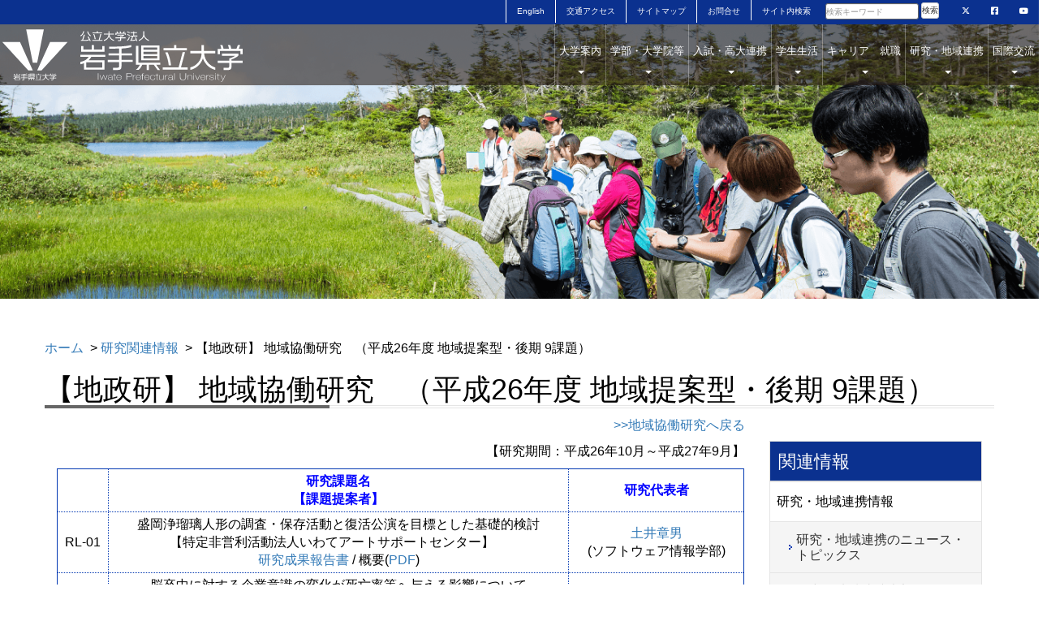

--- FILE ---
content_type: text/html
request_url: https://www.iwate-pu.ac.jp/contribution/H26kyoudou/tiiki/kouki.html
body_size: 50382
content:
<!DOCTYPE html>
<html lang="ja">
<head>
<meta charset="utf-8">
<meta http-equiv="X-UA-Compatible" content="IE=edge">
<meta name="viewport" content="width=device-width, initial-scale=1">
<link rel="shortcut icon" href="https://www.iwate-pu.ac.jp/favicon.png">
<link rel="start" href="https://www.iwate-pu.ac.jp/" title="Home" />
<meta name="keywords" content="岩手,県立,大学,入試" />
<meta name="description" content="&gt;&gt;地域協働研究へ戻る 【研究期間：平成26年10月～平成27年9月..." />
<!-- CSS -->
<link rel="stylesheet" type="text/css" href="/style/style2016.css" media="screen,tv,print" />
<link rel="stylesheet" type="text/css" href="/style/default_2016.css" media="screen,tv,print" title="default" />
<!-- CSS -->

<!-- 2017版用CSS -->
<link href="/css/bootstrap.css" rel="stylesheet" media="screen,tv,print">
<link href="/css/bootstrap-print.css" rel="stylesheet">
<link href="/css/style.css" rel="stylesheet" media="screen,tv,print">
<!--fontawesome-->
  <link href="/fontawesome/css/fontawesome.css" rel="stylesheet">
  <link href="/fontawesome/css/brands.css" rel="stylesheet">
  <link href="/fontawesome/css/solid.css" rel="stylesheet">
<!-- 2017版用CSS -->

<link rel="alternate" type="application/atom+xml" title="Recent Entries" href="https://www.iwate-pu.ac.jp/atom.xml" />

<!-- 2017版用JS -->
<script src="/js/jquery-1.11.3.min.js"></script>
<script src="/js/bootstrap.js"></script>
<script src="/js/bootstrap-tabcollapse.js"></script>
<!-- 2017版用JS -->

<!-- HTML5 shim and Respond.js for IE8 support of HTML5 elements and media queries -->
<!-- WARNING: Respond.js doesn't work if you view the page via file:// -->
<!--[if lt IE 9]>
      <script src="https://oss.maxcdn.com/html5shiv/3.7.2/html5shiv.min.js"></script>
      <script src="https://oss.maxcdn.com/respond/1.4.2/respond.min.js"></script>
    <![endif]-->
<!-- Google tag (gtag.js) -->
<script async src="https://www.googletagmanager.com/gtag/js?id=G-T2JML5WP5C"></script>
<script>
  window.dataLayer = window.dataLayer || [];
  function gtag(){dataLayer.push(arguments);}
  gtag('js', new Date());

  gtag('config', 'G-T2JML5WP5C');
</script>



 <link rel="EditURI" type="application/rsd+xml" title="RSD" href="https://www.iwate-pu.ac.jp/rsd.xml" />
<title>【地政研】 地域協働研究　（平成26年度 地域提案型・後期 9課題） - 公立大学法人 岩手県立大学</title>

</head>
<body>
<div id="wrapper"></div>
<!-- 上部お問合せや検索など　-->
<nav class="container-fluid">
    <div class="row">
         <nav class="navbar navbar-default navbar-small">
             <div id="navbar-top" class="collapse navbar-collapse">
                 <ul class="nav navbar-nav navbar-small navbar-right">
                     <li><a href="/en/">English</a></li>
                     <li><a href="/access/">交通アクセス</a></li>
                     <li><a href="/sitemap/">サイトマップ</a></li>
                     <li><a href="/inquiry/">お問合せ</a></li>
                     <li><p class="sp-hidden">サイト内検索</p></li>
                     <form class="navbar-form navbar-left sp-hidden head_search" method="get" action="/mt/mt-search.cgi" >
                         <div class="form-group">
                         <input type="text" id="search"  name="search" value="" class="head_txt form-control input-sm" placeholder="検索キーワード">
                         <input type="hidden" name="IncludeBlogs" value="2,11,4" />
                         </div>
                         <button type="submit" class="btn btn-default btn-sm head_btn">検索</button>
                     </form>
                     <li class="brand"><a href="https://twitter.com/Iwate_puPR" target="_blank" alt="岩手県立大学公式エックス"><i class="fa-brands fa-x-twitter"></i></a></li>
                     <li class="brand"><a href="https://www.facebook.com/iwateprefuniversity/" target="_blank" alt="岩手県立大学公式フェイスブック"><i class="fab fa-facebook-square"></i></a></li>
                     <li class="brand"><a href="https://www.youtube.com/channel/UC1Xf-V1WZzs3pZqqtiYP_Vw" target="_blank" alt="岩手県立大学公式ユーチューブ"><i class="fab fa-youtube"></i></a></li>
                 </ul>  
             </div>
         </nav>
    </div>
 </nav>
 <!-- 上部お問合せや検索など　-->    
 <!--　グローバルメニュー　-->
 <nav class="container-fluid sticky">
    <div class="row">
     <!-- Grid demo navbar -->
         <div class="navbar navbar-ipu yamm">
             <div class="navbar-header">
                 <button type="button" data-toggle="collapse" data-target="#navbar-top" class="navbar-toggle"><i class="fas fa-2x fa-angle-double-up"></i></button>                
                 <button type="button" data-toggle="collapse" data-target="#navbar-collapse-grid" class="navbar-toggle"><i class="fas fa-2x fa-list-alt"></i></button><a href="/" class="navbar-brand"></a>
             </div>
             <div id="navbar-collapse-grid" class="navbar-collapse collapse navbar-right">
                 <ul class="nav navbar-nav">
                 <!-- 大学案内 -->
                     <li class="dropdown yamm-fw"><a href="/information/" data-toggle="dropdown" class="dropdown-toggle">大学案内<br><b class="caret"></b></a>
                         <ul class="dropdown-menu">
                           <li class="grid-demo">
                             <div class="row">
                                 <div class="col-sm-3 list-group">
                                 <!--<img src="/images/tittle/bnr-20th.png" class="img-responsive center-block"alt="20th">-->
                                 <a href="/examination/Handouts.html"><img src="/images/tittle/bnr-inq.png" class="img-responsive center-block" alt="入試資料請求"></a>
                                 <a href="/web-ipu/index.html?20220331"><img src="/images/tittle/bnr-arch.png" class="img-responsive center-block" alt="広報誌"></a>
                                 <a href="http://souran.iwate-pu.ac.jp/search?m=home&l=ja"><img src="/images/tittle/bnr-souran.png" class="img-responsive center-block" alt="教育研究者総覧"></a>
                                 <!--<a href="/enquete.html"><img src="/images/tittle/bnr-enquete.png" class="img-responsive center-block" alt="岩手県立大学公式ウェブサイトに関するアンケート実施中"></a>-->
                             </div>
                                 <div class="col-sm-3 list-group">
                                   <p class="list-group-item">大学基本情報</p>
                                   <a href="/information/message/messagefull.html" class="list-group-item list-group-item-ipu">学長挨拶</a>
                                   <a href="/information/abstract.html" class="list-group-item list-group-item-ipu">大学概要</a>
                                   <a href="/information/info/index.html" class="list-group-item list-group-item-ipu">情報公開</a>
                                   <a href="/information/publicrelations.html" class="list-group-item list-group-item-ipu">広報・メディア</a>
                                 </div>
                                 <div class="col-sm-3 list-group">
                                   <p class="list-group-item list-group-item-ipu">&nbsp;</p>
                                   <a href="/information/recruit.html" class="list-group-item list-group-item-ipu">採用情報</a>
                                   <a href="/information/disaster/index.html" class="list-group-item list-group-item-ipu">震災関連情報</a>
                                   <a href="/information/post_71.html" class="list-group-item list-group-item-ipu">岩手県立大学未来創造基金</a>
                                   <a href="/information/kanzai/mitsumori.html" class="list-group-item list-group-item-ipu">定例見積り及び入札情報</a>
                                 </div>
                                 <div class="col-sm-3 list-group">
                                   <p class="list-group-item list-group-item-ipu">&nbsp;</p>
                                   <a href="/access/" class="list-group-item list-group-item-ipu">交通機関</a>
                                   <a href="/information/map.html" class="list-group-item list-group-item-ipu">キャンパス・マップ</a>
                                   <a href="/outside/media/flower/top.html" class="list-group-item list-group-item-ipu">フラワーマップ</a>
                                   <a href="/outside/media/ipuartmap/artmap.htm" class="list-group-item list-group-item-ipu">アートマップ</a>
                                   <a href="/inquiry/" class="list-group-item list-group-item-ipu">お問合せ一覧</a>
                                 </div>
                             </div>
                         </li>
                     </ul>
                 </li>
             <!--学部・大学院等 -->
                 <li class="dropdown yamm-fw"><a href="/faculty/" data-toggle="dropdown" class="dropdown-toggle">学部・大学院等<br><b class="caret"></b></a>
                     <ul class="dropdown-menu">
                         <li class="grid-demo">
                             <div class="row">
                                 <div class="col-sm-3 list-group">
                                   <!--<img src="/images/tittle/bnr-20th.png" class="img-responsive center-block" alt="20th">-->
                                   <a href="/examination/Handouts.html"><img src="/images/tittle/bnr-inq.png" class="img-responsive center-block" alt="入試資料請求"></a>
                                   <a href="/web-ipu/index.html?20210331"><img src="/images/tittle/bnr-arch.png" class="img-responsive center-block" alt="広報誌"></a>
                                 <a href="http://souran.iwate-pu.ac.jp/search?m=home&l=ja"><img src="/images/tittle/bnr-souran.png" class="img-responsive center-block" alt="教育研究者総覧"></a>
                                 <!--<a href="/enquete.html"><img src="/images/tittle/bnr-enquete.png" class="img-responsive center-block" alt="岩手県立大学公式ウェブサイトに関するアンケート実施中"></a>-->
                                 </div>
                                 <div class="col-sm-3 list-group">
                                   <p class="list-group-item">学部</p>
                                   <a href="http://www-nurs.iwate-pu.ac.jp/" class="list-group-item list-group-item-ipu">看護学部</a>
                                   <a href="http://www-welf.iwate-pu.ac.jp/" class="list-group-item list-group-item-ipu">社会福祉学部</a>
                                   <a href="http://www.soft.iwate-pu.ac.jp/" class="list-group-item list-group-item-ipu">ソフトウェア情報学部</a>
                                   <a href="http://www-poly.iwate-pu.ac.jp/" class="list-group-item list-group-item-ipu">総合政策学部</a>
                                   <p class="list-group-item">短期大学部</p>
                                   <a href="/jc/" class="list-group-item list-group-item-ipu">盛岡短期大学部</a>
                                   <a href="https://www-myk.iwate-pu.ac.jp/" class="list-group-item list-group-item-ipu">宮古短期大学部</a>
                                 </div>
                                 <div class="col-sm-3 list-group">
                                   <p class="list-group-item">大学院</p>
                                   <a href="http://www-nurs.iwate-pu.ac.jp/" class="list-group-item list-group-item-ipu">看護学研究科</a>
                                   <a href="http://www-welf.iwate-pu.ac.jp/pg" class="list-group-item list-group-item-ipu">社会福祉学研究科</a>
                                   <a href="http://www.soft.iwate-pu.ac.jp/grad_school/index.html" class="list-group-item list-group-item-ipu">ソフトウェア情報学研究科</a>
                                   <a href="http://www-poly.iwate-pu.ac.jp/daigakuin/index_daigakuin.html" class="list-group-item list-group-item-ipu">総合政策研究科</a>
                                   <p class="list-group-item">基盤教育・教職課程</p>
                                   <a href="https://www.iwate-pu-cahe.jp/" class="list-group-item list-group-item-ipu">高等教育推進センター</a>
                                   <a href="https://www.iwate-pu.ac.jp/department/kyoshokukyoikucenter.html" class="list-group-item list-group-item-ipu">教職教育センター</a>
                                 </div>
                                 <div class="col-sm-3 list-group">
                                   <p class="list-group-item">その他関連施設</p>
                                 <a href="/aiina/" class="list-group-item list-group-item-ipu">アイーナキャンパス</a>
                                   <a href="https://libipu.iwate-pu.ac.jp/drupal/" class="list-group-item list-group-item-ipu">メディアセンター（図書館）</a>
                                   <a href="/living/guesthouse.html" class="list-group-item list-group-item-ipu">ゲストハウス</a>
                                   <a href="http://i-mos.iwate-pu.ac.jp/" class="list-group-item list-group-item-ipu">いわてものづくり・ソフトウェア融合テクノロジーセンター（i-MOS）</a>
                                   <a href="/contribution/chiseiken.html" class="list-group-item list-group-item-ipu">地域政策研究センター</a>
                                   <a href="https://www.iwate-pu-bousai.jp/" class="list-group-item list-group-item-ipu">防災復興支援センター</a>
                                   <p class="list-group-item">施設利用案内</p>
                                   <a href="/information/kanzai/shisetsu.html" class="list-group-item list-group-item-ipu">体育施設利用案内</a>
                                 </div>
                             </div>
                         </li>
                     </ul>
                 </li>
             <!--入試・高大連携 -->
                 <li class="dropdown yamm-fw"><a href="/examination/" data-toggle="dropdown" class="dropdown-toggle">入試・高大連携<br><b class="caret"></b></a>
                     <ul class="dropdown-menu">
                         <li class="grid-demo">
                             <div class="row">
                                 <div class="col-sm-3 list-group">
                                   <!--<img src="/images/tittle/bnr-20th.png" class="img-responsive center-block" alt="20th">-->
                                   <a href="/examination/Handouts.html"><img src="/images/tittle/bnr-inq.png" class="img-responsive center-block" alt="入試資料請求"></a>
                                   <a href="/web-ipu/index.html?20210331"><img src="/images/tittle/bnr-arch.png" class="img-responsive center-block" alt="広報誌"></a>
                                 <a href="http://souran.iwate-pu.ac.jp/search?m=home&l=ja"><img src="/images/tittle/bnr-souran.png" class="img-responsive center-block" alt="教育研究者総覧"></a>
                                 <!--<a href="/enquete.html"><img src="/images/tittle/bnr-enquete.png" class="img-responsive center-block" alt="岩手県立大学公式ウェブサイトに関するアンケート実施中"></a>-->
                                 </div>
                                 <div class="col-sm-3 list-group">
                                 <p class="list-group-item">入試・高大連携情報（共通）</p>
                                   <a href="/examination/index.html" class="list-group-item list-group-item-ipu">入試・高大連携情報</a>
                                   <a href="/examination/exam_info.html" class="list-group-item list-group-item-ipu">入試情報</a>
                                   <a href="/examination/Web_entry.html" class="list-group-item list-group-item-ipu">インターネット出願サイト</a>
                                   <a href="/examination/exam_consultation.html" class="list-group-item list-group-item-ipu">障がい等による受験上の配慮</a>
                                   <a href="/examination/Handouts_WebTop.html" class="list-group-item list-group-item-ipu">資料請求・Webパンフレット</a>
                                   <a href="/examination/past_issues.html" class="list-group-item list-group-item-ipu">過去問題</a>
                                 </div>
                                 <div class="col-sm-3 list-group">
                                   <p class="list-group-item">各選抜詳細情報（四大・短大・宮古・大学院）</p>
                                   <a href="/examination/exam_detailedinfo.html" class="list-group-item list-group-item-ipu">各選抜詳細情報</a>
                                   <a href="/examination/ExamOverview.html" class="list-group-item list-group-item-ipu">選抜概要・変更点</a>
                                   <a href="/examination/all.html" class="list-group-item list-group-item-ipu">入試日程</a>
                                   <a href="/examination/Recruitment_numbers.html" class="list-group-item list-group-item-ipu">募集人数</a>
                                   <a href="/examination/Exam_FormDL.html" class="list-group-item list-group-item-ipu">選抜要項・募集要項</a>
                                   <a href="/examination/senbatu.html" class="list-group-item list-group-item-ipu">出願状況</a>
                                   <a href="/examination/goukaku.html" class="list-group-item list-group-item-ipu">合格発表</a>
                                   <a href="/examination/toukei.html" class="list-group-item list-group-item-ipu">入試統計</a>
                                   <a href="http://www-myk.iwate-pu.ac.jp/examination/index.html" class="list-group-item list-group-item-ipu">宮古短期大学部入試案内</a>
                                 </div>
                                 <div class="col-sm-3 list-group">
                                   <p class="list-group-item">出張講義・探究学習・大学見学・授業見学・入試相談会・OC</p>
                                   <a href="/examination/kougi-kengaku.html" class="list-group-item list-group-item-ipu">出張講義・探究学習・大学見学・授業見学</a>
                                   <a href="https://www.iwate-pu.ac.jp/exam/CollaborativeB_IPU.html" class="list-group-item list-group-item-ipu">小中大連携事業</a>
                                   <a href="/examination/nyusi-setumeikai.html" class="list-group-item list-group-item-ipu">入試相談会</a>
                                   <a href="/OpenCampus_takizawa.html" class="list-group-item list-group-item-ipu">オープンキャンパス(OC)</a>
                                   <a href="/examination/summerseminar.html" class="list-group-item list-group-item-ipu">サマーセミナー</a>
                                   <a href="/examination/manabi_ouen_project.html" class="list-group-item list-group-item-ipu">いわて高校生 学び応援プロジェクト</a>
                                   <a href="/campus-attendant/" class="list-group-item list-group-item-ipu">キャンパス・アテンダント(CA)</a>
                                 </div>
                             </div>
                         </li>
                     </ul>
                 </li>
               <!--学生生活 -->
               <li class="dropdown yamm-fw"><a href="/living/" data-toggle="dropdown" class="dropdown-toggle">学生生活<br><b class="caret"></b></a>
                 <ul class="dropdown-menu">
                   <li class="grid-demo">
                     <div class="row">
                                 <div class="col-sm-3 list-group">
                                   <!--<img src="/images/tittle/bnr-20th.png" class="img-responsive center-block" alt="20th">-->
                                   <a href="/examination/Handouts.html"><img src="/images/tittle/bnr-inq.png" class="img-responsive center-block" alt="入試資料請求"></a>
                                   <a href="/web-ipu/index.html?20210331"><img src="/images/tittle/bnr-arch.png" class="img-responsive center-block" alt="広報誌"></a>
                                 <a href="http://souran.iwate-pu.ac.jp/search?m=home&l=ja"><img src="/images/tittle/bnr-souran.png" class="img-responsive center-block" alt="教育研究者総覧"></a>
                                 <!--<a href="/enquete.html"><img src="/images/tittle/bnr-enquete.png" class="img-responsive center-block" alt="岩手県立大学公式ウェブサイトに関するアンケート実施中"></a>-->
                                 </div>
                                 <div class="col-sm-3 list-group">
                                   <p class="list-group-item">学生生活に必要な情報・手続き</p>
                                   <a href="/living/gslife/index.html" class="list-group-item list-group-item-ipu">Web学生便覧（学生生活・授業概要等）</a>
                                   <a href="/living/gslife/study/calendar.html" class="list-group-item list-group-item-ipu">学年暦</a>
                                   <a href="/living/gslife/study/syllabus.html" class="list-group-item list-group-item-ipu">シラバス</a>
                                   <a href="/living/gslife/other/tograd.html" class="list-group-item list-group-item-ipu">証明書の交付申請方法(卒業生含む)</a>
                                   <a href="/living/gslife/other/to-society.html" class="list-group-item list-group-item-ipu">科目等履修生、聴講生、研究生</a>
                                   <a href="http://www3.iwate-pu.ac.jp/" class="list-group-item list-group-item-ipu">学内ページ</a>
                                 </div>
                                 <div class="col-sm-3 list-group">
                                   <p class="list-group-item">学生生活支援</p>
                                   <a href="/living/health.html" class="list-group-item list-group-item-ipu">健康サポートセンター</a>
                                   <a href="/living/supportsalon.html" class="list-group-item list-group-item-ipu">学生サポートサロン</a>
                                   <a href="/living/gslife/support/counselling.html" class="list-group-item list-group-item-ipu">学生相談室</a>
                                   <a href="/living/tokubetsushien.html" class="list-group-item list-group-item-ipu">障がい学生支援</a>
                                 </div>
                                 <div class="col-sm-3 list-group">
                                   <p class="list-group-item">サークル活動等</p>
                                   <a href="/living/gslife/extra/circle.html" class="list-group-item list-group-item-ipu">サークル紹介</a>
                                   <a href="http://circle.iwate-pu.jp/~vol-cen/" class="list-group-item list-group-item-ipu">学生ボランティアセンター</a>
                                   <a href="http://www.ipu-soshin.jp/" class="list-group-item list-group-item-ipu">同窓会</a>
                                   <a href="http://www.ipu.u-coop.or.jp/" class="list-group-item list-group-item-ipu">アルバイト求人情報（生協ホームページ）</a>  
                                 </div>
                             </div>
                         </li>
                     </ul>
                 </li>
 <!--キャリア　就職 -->
               <li class="dropdown yamm-fw"><a href="/career/" data-toggle="dropdown" class="dropdown-toggle">キャリア　就職<br><strong class="caret"></strong></a>
                 <ul class="dropdown-menu">
                   <li class="grid-demo">
                     <div class="row">
                                 <div class="col-sm-3 list-group">
                                   <!--<img src="/images/tittle/bnr-20th.png" class="img-responsive center-block" alt="20th">-->
                                   <a href="/examination/Handouts.html"><img src="/images/tittle/bnr-inq.png" class="img-responsive center-block" alt="入試資料請求"></a>
                                   <a href="/web-ipu/index.html?20210331"><img src="/images/tittle/bnr-arch.png" class="img-responsive center-block" alt="広報誌"></a>
                                 <a href="http://souran.iwate-pu.ac.jp/search?m=home&l=ja"><img src="/images/tittle/bnr-souran.png" class="img-responsive center-block" alt="教育研究者総覧"></a>
                                 <!--<a href="/enquete.html"><img src="/images/tittle/bnr-enquete.png" class="img-responsive center-block" alt="岩手県立大学公式ウェブサイトに関するアンケート実施中"></a>-->
                                 </div>
                                 <div class="col-sm-3 list-group">
                                   <p class="list-group-item">就職支援</p>
                                   <a href="/career/syusyokusaki.html" class="list-group-item list-group-item-ipu">岩手県立大学の就職内定状況</a>
                                   <a href="/career/center.html" class="list-group-item list-group-item-ipu">キャリアセンターの紹介</a>
                                   <a href="/career/inquiry.html" class="list-group-item list-group-item-ipu">お問合せ</a>
                                 </div>
                                 <div class="col-sm-3 list-group">
                                   <p class="list-group-item list-group-item-ipu">&nbsp;</p>
                                   <a href="/career/announce.html" class="list-group-item list-group-item-ipu">在学生の皆さま</a>
                                   <a href="/career/alumini.html" class="list-group-item list-group-item-ipu">卒業生の皆さま</a>
                                   <a href="/career/company.html" class="list-group-item list-group-item-ipu">企業の皆さま</a>
                                 </div>
                                 <div class="col-sm-3 list-group">
 
                                 </div>
                             </div>
                         </li>
                     </ul>
                 </li>
 <!--研究・地域連携 -->
               <li class="dropdown yamm-fw"><a href="/research/" data-toggle="dropdown" class="dropdown-toggle">研究・地域連携<br><b class="caret"></b></a>
                 <ul class="dropdown-menu">
                   <li class="grid-demo">
                     <div class="row">
                                 <div class="col-sm-3 list-group">
                                   <!--<img src="/images/tittle/bnr-20th.png" class="img-responsive center-block" alt="20th">-->
                                   <a href="/examination/Handouts.html"><img src="/images/tittle/bnr-inq.png" class="img-responsive center-block" alt="入試資料請求"></a>
                                   <a href="/web-ipu/index.html?20210331"><img src="/images/tittle/bnr-arch.png" class="img-responsive center-block" alt="広報誌"></a>
                                 <a href="http://souran.iwate-pu.ac.jp/search?m=home&l=ja"><img src="/images/tittle/bnr-souran.png" class="img-responsive center-block" alt="教育研究者総覧"></a>
                                 <!--<a href="/enquete.html"><img src="/images/tittle/bnr-enquete.png" class="img-responsive center-block" alt="岩手県立大学公式ウェブサイトに関するアンケート実施中"></a>-->
                                 </div>
                                 <div class="col-sm-3 list-group">
                                   <p class="list-group-item">研究・地域連携情報</p>
                                   <a href="/contribution/" class="list-group-item list-group-item-ipu">研究・地域連携のニュース・トピックス</a>
                                   <a href="/contribution/renkeihonbu.html" class="list-group-item list-group-item-ipu">研究・地域連携本部の紹介</a>
                                   <p class="list-group-item">研究関連</p>
                                   <a href="/research/" class="list-group-item list-group-item-ipu">研究紹介（研究成果・研究シーズ等）</a>
                                   <a href="/contribution/ip.html" class="list-group-item list-group-item-ipu">知的財産</a>
                                   <a href="/contribution/gaibusikin.html" class="list-group-item list-group-item-ipu">外部資金受入状況</a>
                                   <a href="http://souran.iwate-pu.ac.jp/search?m=home&l=ja" class="list-group-item list-group-item-ipu">教育研究者総覧（教員・研究者紹介）</a>
                                   <a href="https://iwate-pu.repo.nii.ac.jp/" class="list-group-item list-group-item-ipu">機関リポジトリ</a>
                                   <a href="/research/huseiboushi.html" class="list-group-item list-group-item-ipu">不正防止の取組</a>
                                 </div>
                                 <div class="col-sm-3 list-group">
                                   <p class="list-group-item">地域貢献</p>
                                   <a href="/contribution/2011koukaikouza.html" class="list-group-item list-group-item-ipu">公開講座</a>
                                   <a href="/contribution/kyotei.html" class="list-group-item list-group-item-ipu">自治体等との協定</a>
                                   <a href="/contribution/chiseiken.html" class="list-group-item list-group-item-ipu">地域政策研究センター</a>
                                   <a href="/contribution/kenkyukadai.html" class="list-group-item list-group-item-ipu">地域協働研究</a>
                                   <a href="https://www.iwate-pu-bousai.jp/" target="_blank" class="list-group-item list-group-item-ipu">防災復興支援センター</a>
                                   <a href="https://www.iwate-pu-nprc.jp/" target="_blank" class="list-group-item list-group-item-ipu">看護実践研究センター</a>
                                   <a href="/contribution/north-iwate.html" class="list-group-item list-group-item-ipu">北いわて産業・社会革新ゾーンプロジェクト推進センター</a>
                                 </div>
                                 <div class="col-sm-3 list-group">
                                   <p class="list-group-item">産学公連携</p>
                                   <a href="http://i-mos.iwate-pu.ac.jp/about/" target="_blank" class="list-group-item list-group-item-ipu">いわてものづくり・ソフトウェア融合テクノロジーセンター（i-MOS）</a>
                                   <a href="/contribution/syoseido2.html" class="list-group-item list-group-item-ipu">共同研究・受託研究・奨学寄附金制度</a>
                                   <a href="http://www.soft.iwate-pu.ac.jp/enpit/" target="_blank" class="list-group-item list-group-item-ipu">enPiT事業</a>
                                   <a href="http://www.tiic.jp/" target="_blank" class="list-group-item list-group-item-ipu">滝沢市IPUイノベーションセンター</a>
                                   <a href="/contribution/Kigyou_Gakugun.html" class="list-group-item list-group-item-ipu">企業学群</a>
                                   <a href="https://coinext-iwatest.jp/" class="list-group-item list-group-item-ipu">COI-NEXT　岩手サテライト</a>
                                 </div>
                             </div>
                         </li>
                     </ul>
                 </li>
 <!--国際交流-->
               <li class="dropdown yamm-fw"><a href="/internationalexchange/top.html" data-toggle="dropdown" class="dropdown-toggle">国際交流<br><b class="caret"></b></a>
                 <ul class="dropdown-menu">
                   <li class="grid-demo">
                     <div class="row">
                                 <div class="col-sm-3 list-group">
                                   <!--<img src="/images/tittle/bnr-20th.png" class="img-responsive center-block" alt="20th">-->
                                   <a href="/examination/Handouts.html"><img src="/images/tittle/bnr-inq.png" class="img-responsive center-block" alt="入試資料請求"></a>
                                   <a href="/web-ipu/index.html?20210331"><img src="/images/tittle/bnr-arch.png" class="img-responsive center-block" alt="広報誌"></a>
                                 <a href="http://souran.iwate-pu.ac.jp/search?m=home&l=ja"><img src="/images/tittle/bnr-souran.png" class="img-responsive center-block" alt="教育研究者総覧"></a>
                                 <!--<a href="/enquete.html"><img src="/images/tittle/bnr-enquete.png" class="img-responsive center-block" alt="岩手県立大学公式ウェブサイトに関するアンケート実施中"></a>-->
                                 </div>
                                 <div class="col-sm-3 list-group">
                                   <p class="list-group-item">国際交流情報</p>
                                   <a href="/internationalexchange/aboutipu.html" class="list-group-item list-group-item-ipu">岩手県立大学について</a>
                                   <p class="list-group-item list-group-item-ipu">&nbsp;</p>
                                 <a href="/internationalexchange/unai/index.html" class="list-group-item list-group-item-ipu">国連アカデミック・インパクト</a>
                                  </div>
                                   <div class="col-sm-3 list-group">
                                   <p class="list-group-item list-group-item-ipu">&nbsp;</p>
                                   <a href="/internationalexchange/prospectivestudents.html" class="list-group-item list-group-item-ipu">岩手県立大学に留学を希望する皆さんへ</a>
                                   <a href="/internationalexchange/japanesestudents.html" class="list-group-item list-group-item-ipu">日本人学生の皆さんへ</a>
                                   <a href="/internationalexchange/currentinternationalstudents.html" class="list-group-item list-group-item-ipu">留学生の皆さんへ</a>
                                 </div>
                                 <div class="col-sm-3 list-group">
                                   <p class="list-group-item list-group-item-ipu">&nbsp;</p>
                                   <a href="/internationalexchange/interaction.html" class="list-group-item list-group-item-ipu">留学生の派遣依頼について</a>
                                 </div>
                             </div>
                         </li>
                     </ul>
                 </li>
             </ul>
           </div>
         </div>
    </div>
 </nav>
 <!-- グローバルメニュー -->    
<div class="container-fluid"><div class="row">
<img src="/images/banner/bnr-contribution.png" alt="" class="img-responsive" width="100%">










</div></div>
<div class="container">
<div class="row">
<p class="topicPath"><a href="https://www.iwate-pu.ac.jp/">ホーム</a>
















&nbsp;&gt;&nbsp;<a href="https://www.iwate-pu.ac.jp/research/">研究関連情報</a>




&nbsp;&gt;&nbsp;【地政研】 地域協働研究　（平成26年度 地域提案型・後期 9課題）
</p>
<h1>【地政研】 地域協働研究　（平成26年度 地域提案型・後期 9課題）</h1>
</div>
</div>
<div class="container">
<div class="row">

<div class="col-md-9">


                                    <div class="asset-body">
                                        <p style="text-align: right;"><a href="https://www.iwate-pu.ac.jp/contribution/kenkyukadai.html#chiiki">&gt;&gt;地域協働研究へ戻る</a></p>
<p style="text-align: right;">【研究期間：平成26年10月～平成27年9月】</p>
<table border="0">
<tbody>
<tr>
<td style="width: 63px; text-align: center;"></td>
<td style="text-align: center;"><span style="color: #0000ff;"><strong>研究課題名</strong></span><br /><span style="color: #0000ff;"><strong>【課題提案者】</strong></span></td>
<td style="width: 216px; text-align: center;"><strong><span style="color: #0000ff;">研究代表者</span></strong></td>
</tr>
<tr>
<td style="text-align: center;">RL-01</td>
<td style="text-align: center;">盛岡浄瑠璃人形の調査・保存活動と復活公演を目標とした基礎的検討<br />【特定非営利活動法人いわてアートサポートセンター】　<br /><a href="https://iwate-pu.repo.nii.ac.jp/?action=pages_view_main&amp;active_action=repository_view_main_item_detail&amp;item_id=412&amp;item_no=1&amp;page_id=13&amp;block_id=21" target="_blank" rel="noopener noreferrer">研究成果報告書</a> / 概要(<a href="https://www.iwate-pu.ac.jp/contribution/40.RL-01%28%EF%BD%BF%EF%BE%8C%EF%BE%84%E3%83%BB%E5%9C%9F%E4%BA%95%E5%85%88%E7%94%9F%EF%BC%89.pdf" target="_blank" rel="noopener noreferrer">PDF</a>)</td>
<td style="text-align: center;"><a href="http://souran.iwate-pu.ac.jp/html/100000109_ja.html" target="_blank" rel="noopener noreferrer">土井章男</a><br />(ソフトウェア情報学部)</td>
</tr>
<tr>
<td style="text-align: center;">RL-02</td>
<td style="text-align: center;">脳卒中に対する企業意識の変化が死亡率等へ与える影響について<br />【岩手県脳卒中予防県民会議】　<br /><a href="https://iwate-pu.repo.nii.ac.jp/?action=pages_view_main&amp;active_action=repository_view_main_item_detail&amp;item_id=413&amp;item_no=1&amp;page_id=13&amp;block_id=21" target="_blank" rel="noopener noreferrer">研究成果報告書</a> / 概要(<a href="https://www.iwate-pu.ac.jp/contribution/41.RL-02%28%E7%9C%8B%E8%AD%B7%E3%83%BB%E6%9D%BE%E5%B7%9D%29.pdf" target="_blank" rel="noopener noreferrer">PDF</a>)</td>
<td style="text-align: center;"><a href="http://souran.iwate-pu.ac.jp/html/100000333_ja.html" target="_blank" rel="noopener noreferrer"></a>松川久美子<br />(看護学部)</td>
</tr>
<tr>
<td style="text-align: center;">RL-03</td>
<td style="text-align: center;">地産品へのジオストーリー付加による新たなジオパークプロモーション手法の開発<br />【三陸ジオパーク推進協議会】　<br /><a href="https://iwate-pu.repo.nii.ac.jp/?action=pages_view_main&amp;active_action=repository_view_main_item_detail&amp;item_id=414&amp;item_no=1&amp;page_id=13&amp;block_id=21" target="_blank" rel="noopener noreferrer">研究成果報告書</a> / 概要(<a href="https://www.iwate-pu.ac.jp/contribution/30.RL-03%28%E7%B7%8F%E6%94%BF%E3%83%BB%E4%BC%8A%E8%97%A4%29.pdf" target="_blank" rel="noopener noreferrer">PDF</a>)</td>
<td style="text-align: center;">伊藤英之<br />(総合政策学部)</td>
</tr>
<tr>
<td style="text-align: center;">RL-04</td>
<td style="text-align: center;">産地魚市場と消費地市場を結ぶ水産市場物流の<br />再構築に関するフィージビリティースタディー<br />【岩手県沿岸広域振興局】　<br /><a href="https://iwate-pu.repo.nii.ac.jp/?action=pages_view_main&amp;active_action=repository_view_main_item_detail&amp;item_id=415&amp;item_no=1&amp;page_id=13&amp;block_id=21" target="_blank" rel="noopener noreferrer">研究成果報告書</a> / 概要(<a href="https://www.iwate-pu.ac.jp/contribution/31.RL-04%28%E7%B7%8F%E6%94%BF%E3%83%BB%E6%96%B0%E7%94%B0%29.pdf" target="_blank" rel="noopener noreferrer">PDF</a>)</td>
<td style="text-align: center;"><a href="http://souran.iwate-pu.ac.jp/html/100000323_ja.html" target="_blank" rel="noopener noreferrer">新田義修</a><br />(総合政策学部)</td>
</tr>
<tr>
<td style="text-align: center;">RL-05</td>
<td style="text-align: center;">過疎地域のニーズ・シーズ調査を基にしたストレングスの分析と<br />住民主体の地域づくり<br />【社会福祉法人奥州市社会福祉協議会】　<br /><a href="https://iwate-pu.repo.nii.ac.jp/?action=pages_view_main&amp;active_action=repository_view_main_item_detail&amp;item_id=416&amp;item_no=1&amp;page_id=13&amp;block_id=21" target="_blank" rel="noopener noreferrer">研究成果報告書</a> / 概要(<a href="https://www.iwate-pu.ac.jp/contribution/42.RL-05%28%E7%A4%BE%E7%A6%8F%E3%83%BB%E8%8F%85%E9%87%8E%292.pdf" target="_blank" rel="noopener noreferrer">PDF</a>)</td>
<td style="text-align: center;"><a href="http://souran.iwate-pu.ac.jp/html/100000352_ja.html" target="_blank" rel="noopener noreferrer">菅野道生</a><br />(社会福祉学部)</td>
</tr>
<tr>
<td style="text-align: center;">RL-06</td>
<td style="text-align: center;">中心市街地の活性化に向けた市民参加型構想の研究<br />【宮古市】<br /><a href="https://iwate-pu.repo.nii.ac.jp/?action=pages_view_main&amp;active_action=repository_view_main_item_detail&amp;item_id=417&amp;item_no=1&amp;page_id=13&amp;block_id=21" target="_blank" rel="noopener noreferrer">研究成果報告書</a> / 概要(<a href="https://www.iwate-pu.ac.jp/contribution/60.RL-06%28%E7%9B%9B%E7%9F%AD%E3%83%BB%E5%86%85%E7%94%B0%29.pdf" target="_blank" rel="noopener noreferrer">PDF</a>)</td>
<td style="text-align: center;"><a href="http://souran.iwate-pu.ac.jp/html/100000223_ja.html" target="_blank" rel="noopener noreferrer">内田信平</a><br />(盛岡短期大学部)</td>
</tr>
<tr>
<td style="text-align: center;">RL-07</td>
<td style="text-align: center;">小児救急医療体制の状況等の調査分析<br />【久慈市】<br /><a href="https://iwate-pu.repo.nii.ac.jp/?action=pages_view_main&amp;active_action=repository_view_main_item_detail&amp;item_id=418&amp;item_no=1&amp;page_id=13&amp;block_id=21" target="_blank" rel="noopener noreferrer">研究成果報告書</a> / 概要(<a href="https://www.iwate-pu.ac.jp/contribution/43.RL-07%28%E7%9C%8B%E8%AD%B7%E3%83%BB%E7%99%BD%E7%95%91%29.pdf" target="_blank" rel="noopener noreferrer">PDF</a>)</td>
<td style="text-align: center;">白畑範子<br />(看護学部)</td>
</tr>
<tr>
<td style="text-align: center;">RL-08</td>
<td style="text-align: center;">盛岡広域におけるムスリム需要の概観と事業展開のあり方について<br />【盛岡市】<br /><a href="https://iwate-pu.repo.nii.ac.jp/?action=pages_view_main&amp;active_action=repository_view_main_item_detail&amp;item_id=419&amp;item_no=1&amp;page_id=13&amp;block_id=21" target="_blank" rel="noopener noreferrer">研究成果報告書</a> / 概要(<a href="https://www.iwate-pu.ac.jp/contribution/44.RL-08%28%E7%B7%8F%E6%94%BF%E3%83%BB%E8%A6%8B%E5%B8%82%29.pdf" target="_blank" rel="noopener noreferrer">PDF</a>)</td>
<td style="text-align: center;">見市建<br />(総合政策学部)</td>
</tr>
<tr>
<td style="text-align: center;">RL-09</td>
<td style="text-align: center;">ひとにやさしいまちづくり推進指針見直しに係る方針の検討<br />【岩手県保健福祉部】<br /><a href="https://iwate-pu.repo.nii.ac.jp/?action=pages_view_main&amp;active_action=repository_view_main_item_detail&amp;item_id=420&amp;item_no=1&amp;page_id=13&amp;block_id=21" target="_blank" rel="noopener noreferrer">研究成果報告書</a> / 概要(<a href="https://www.iwate-pu.ac.jp/contribution/61.RL-09%28%E7%A4%BE%E7%A6%8F%E3%83%BB%E7%8B%A9%E9%87%8E%29.pdf" target="_blank" rel="noopener noreferrer">PDF</a>)</td>
<td style="text-align: center;"><a href="http://souran.iwate-pu.ac.jp/html/100000084_ja.html" target="_blank" rel="noopener noreferrer">狩野徹</a><br />(社会福祉学部)</td>
</tr>
</tbody>
</table>
<p style="text-align: center;">※研究報告集は本学機関リポジトリにて公開しております。※</p>
<p style="text-align: right;">概要PDFデータの一括ダウンロードは<a href="https://www.iwate-pu.ac.jp/contribution/%E3%80%90%E5%9C%B0%E6%94%BF%E7%A0%94%E3%80%91H26%E5%9C%B0%E5%9F%9F%E5%8D%94%E5%83%8D%E7%A0%94%E7%A9%B6%28%E5%9C%B0%E5%9F%9F%E6%8F%90%E6%A1%88%E3%83%BB%E5%BE%8C%E6%9C%9F%29%E3%83%91%E3%83%8D%E3%83%AB.pdf" target="_blank" rel="noopener noreferrer">こちら</a>(3.1MB)<br />上記９課題の研究成果を含む『地域協働研究　研究成果報告集　４』は<a href="https://iwate-pu.repo.nii.ac.jp/index.php?action=pages_view_main&amp;active_action=repository_view_main_item_snippet&amp;index_id=48&amp;pn=1&amp;count=50&amp;order=17&amp;lang=japanese&amp;page_id=13&amp;block_id=21" target="_blank" rel="noopener noreferrer">こちら（機関リポジトリ）</a></p>
                                    </div>


</div>

<div class="col-md-3">

<div id="sidebar">



<h3>関連情報</h3>
<ul>
<li><span>研究・地域連携情報</span>
  <ul>
    <li><a href="https://www.iwate-pu.ac.jp/contribution/" class="longList">研究・地域連携のニュース・トピックス</a></li>
    <li><a href="https://www.iwate-pu.ac.jp/contribution/renkeihonbu.html" class="longList">研究・地域連携本部の紹介</a></li>
  </ul>
</li>
<li><span>研究関連</span>
 <ul>
  <li><a href="https://www.iwate-pu.ac.jp/research/" class="longList">研究紹介（研究成果・研究シーズ等）</a></li>
  <li><a href="https://www.iwate-pu.ac.jp/contribution/ip.html">知財情報</a></li>
  <li><a href="https://www.iwate-pu.ac.jp/contribution/gaibusikin.html">外部資金受入状況</a></li>
  <li><a href="http://souran.iwate-pu.ac.jp/search?m=home&l=ja" class="longList">教育研究者総覧（教員・研究者紹介）</a></li>
  <li><a href="https://iwate-pu.repo.nii.ac.jp/">機関リポジトリ</a></li>
  <li><a href="https://www.iwate-pu.ac.jp/research/huseiboushi.html">不正防止の取組</a></li>
 </ul>
</li>
<li><span>地域貢献</span>
 <ul>
  <li><a href="https://www.iwate-pu.ac.jp/contribution/2011koukaikouza.html">公開講座</a></li>
  <li><a href="https://www.iwate-pu.ac.jp/contribution/kyotei.html">自治体等との協定</a></li>
  <li><a href="https://www.iwate-pu.ac.jp/contribution/chiseiken.html">地域政策研究センター</a></li>
  <li><a href="https://www.iwate-pu.ac.jp/contribution/kenkyukadai.html">地域協働研究</a></li>
  <li><a href="https://www.iwate-pu-bousai.jp/">防災復興支援センター</a></li>
  <li><a href="https://www.iwate-pu-nprc.jp/" target="_blank">看護実践研究センター</a></li>
 </ul>
</li>
<li><span>産学公連携</span>
 <ul>
  <li><a href="http://i-mos.iwate-pu.ac.jp/" class="longList">いわてものづくり・ソフトウェア融合テクノロジーセンター <ruby><rb>i-MOS</rb><rp>（</rp><rt>あい・もす</rt><rp>）</rp></ruby></a></li>
  <li><a href="https://www.iwate-pu.ac.jp/contribution/syoseido2.html" class="longList">共同研究・受託研究・奨学寄附金制度</a></li>
  <li><a href="http://www.soft.iwate-pu.ac.jp/enpit/">enPiT事業</a></li>
  <li><a href="http://www.tiic.jp/" class="longList">滝沢市IPUイノベーションセンター</a></li>
  <li><a href="https://www.iwate-pu.ac.jp/contribution/Kigyou_Gakugun.html">企業学群</a></li>
  <li><a href="https://coinext-iwatest.jp/"  class="longList">COI-NEXT　岩手サテライト</a>
 </ul>
</li>
</ul>
























</div>

   </div>
  </div><!--row -->
 </div>
<!-- footer -->
<footer class="container-fluid">
<p class="pageTop"><a href="#wrapper">このページのトップへ</a></p>        
    <div class="text-center">   
        <ul class="foot_navigation">
            <li><a href="/sitepolicy/">このサイトについて</a>|</li>
            <li><a href="/privacy/">プライバシーポリシー</a>|</li>
            <li><a href="http://www3.iwate-pu.ac.jp/">学内専用サイト</a></li>
        </ul>
    </div>
    <div class="row">
        <div class="col-md-6 col-md-offset-3 col-xs-offset-1 col-lg-offset-4 col-lg-5 col-sm-8 col-sm-offset-2 col-xs-10">     
            <div class="sdBnar_ssl">
               <form action="https://www.login.secomtrust.net/customer/customer/pfw/CertificationPage.do" name="CertificationPageForm" method="post" target="_blank" style="margin:0;">
<input type="image" src="/images/ssl/B0437625.svg" width="56" height="88" name="Sticker" alt="クリックして証明書の内容をご確認ください" oncontextmenu="return false;" />
<input type="hidden" name="Req_ID" value="3865938633" /></form>
                <p class="sdBnar_ssl_r">このサイトはセコムトラストシステムズ社により認証されています。<br />SSL対応ページからの情報送信は暗号化により保護されます。</p><br class="clearfix" />
            </div>
        </div>
    </div>
  <p class="text-center">公立大学法人岩手県立大学　〒020-0693　岩手県滝沢市巣子152-52</p>
<div class="row"> 
  <p class="copyright text-center">Copyright&copy; 2025 Iwate Prefectural University. ALL RIGHT RESERVED.</p>
  </div>
</footer>
<!-- footer -->
<script src="/js/stickyfill.min.js"></script>
<script>
$(function () {
 var headerHight = 100; //ヘッダの高さ
 $('a[href^=#]').click(function(){
     var href= $(this).attr("href");
       var target = $(href == "#" || href == "" ? 'html' : href);
        var position = target.offset().top-headerHight; //ヘッダの高さ分位置をずらす
     $("html, body").animate({scrollTop:position}, 550, "swing");
        return false;
   });
});
</script>
<script>
var elements = document.querySelectorAll('.sticky');
Stickyfill.add(elements);
</script>
<script>
$('.navbar .dropdown-toggle').hover(function() {
  if (document.documentElement.clientWidth > 769) { $(this).addClass('disabled');}
  else { $(this).removeClass('disabled'); }
});
</script>

</body>
</html>

--- FILE ---
content_type: text/css
request_url: https://www.iwate-pu.ac.jp/style/style2016.css
body_size: 159
content:
@charset "utf-8";
/* CSS Document */

@import "common.css";
/*@import "headera.css";*/
@import "contents.css";
@import "sidebar.css";
/*@import "footer.css";*/

--- FILE ---
content_type: text/css
request_url: https://www.iwate-pu.ac.jp/style/default_2016.css
body_size: 5515
content:
@charset "utf-8";
/* CSS Document */

body {
}

.grandTitle {
background: url(../images/blue/grandTitle.gif) no-repeat;
}

.pageTop a,
.pageTop02 a {
background: url(../images/blue/foot_ico01.gif) left no-repeat;
}

.pageTop a {
color: #333333;
}

.pageTop a:hover {
color: #999999;
}

#contents a {
color: #0238b2;
}

#contents a:hover {
color: #658ee9;
}

/* header */

.hd_right {
background: url(../images/blue/com_bg02.gif) no-repeat;
}

/*
ul.hd_lang li {
background: url(../images/blue/com_li01.gif) left no-repeat;
}
*/

.hd_menu dl dt {
background: url(../images/blue/com_li01.gif) left no-repeat;
}

/* navigation */

ul#gNav li a {
background: url(../images/blue/navigation4.gif) no-repeat;
}

ul#gNav li ul.menu_2nd {
border: solid #999999;
border-width: 0 1px;
}

ul#gNav li ul.menu_2nd li a {
background: #ffffff url(../images/blue/nav_li01.gif) left no-repeat;
color: #333333;
border-bottom: 1px dotted #999999;
}

ul#gNav li ul.menu_2nd li a:hover {
background: #eeeeee url(../images/blue/nav_li01.gif) left no-repeat;
}

/* sidebar */

#sidebar {
}

#sidebar h3 {
background-color:#0B318F;
color: #ffffff;
}

#sidebar h4 {
background: url(../images/blue/sd_ttl02.gif) center no-repeat;
}

#sidebar ul {
border: solid #e5e5e5;
border-width: 0 1px 1px;
}

#sidebar ul li {
border-top: 1px solid #e5e5e5;
}

#sidebar ul li strong {
background: #e2e8fe url(../images/blue/sd_li01.gif) left no-repeat;
}

#sidebar ul li a {
background: url(../images/blue/sd_li01.gif) left no-repeat;
color: #333333 !important;
}

#sidebar ul li span {
/** background: #e2e9fe url(../images/blue/sd_li01.gif) left no-repeat; **/
}

#sidebar ul li a:hover {
color: #999999 !important;
}

#sidebar ul li ul {
background: #f5f5f5;
}

.top_bnr {
margin: 0 auto;
list-style: none;
list-style-position: outside;
padding: 0;
}

.top_bnr li {
border: none !important;
}

.top_bnr a {
background:none !important;
padding: 3px !important;
text-decoration: none !important;
line-height: 25px !important;
border: none !important;
}

.bnr-nurs a {
display: block !important;;
border: 2px #E2A3AB solid !important;
line-height:25px !important;
margin-bottom:3px !important;
}

.bnr-welf a {
display: block !important;
border: 2px #A14A64 solid !important;
line-height:25px !important;
margin-bottom:3px !important;
}

.bnr-soft a {
display: block !important;
border: 2px #80AA47 solid !important;
line-height:25px !important;
margin-bottom:3px !important;
}

.bnr-poly a {
display: block !important;
border: 2px #449A9C solid !important;
line-height:25px !important;
margin-bottom:3px !important;
}

.bnr-jc a {
display: block !important;
border: 2px #EE88B4 solid !important;
line-height:25px !important;
margin-bottom:3px !important;
}

.bnr-myk a {
display: block !important;
border: 2px #1FB5AB solid !important;
line-height:25px !important;
margin-bottom:3px !important;
}

/* footer */

ul.foot_navigation li a {
color: #333333;
}

ul.foot_navigation li a:hover {
color: #999999;
}

/* index */

.topArticle {
background: #ffffff !important;
}

/* content */

/* contentsMenu */

.cntMenu h3 {
background: url(../images/blue/com_title02.gif) no-repeat;
color: #0014b1;
}

.cntMenu div h4.menuTitle01 {
background: url(../images/blue/cat_ttl01.gif) no-repeat;
}

.cntMenu div h4.menuTitle02 {
background: url(../images/blue/cat_ttl02.gif) no-repeat;
}

.cntMenu div h4.menuTitle03 {
background: url(../images/blue/cat_ttl03.gif) no-repeat;
}

.cntMenu div h4.menuTitle04 {
background: url(../images/blue/cat_ttl04.gif) no-repeat;
}

.cntMenu div h4.menuTitle05 {
background: url(../images/blue/cat_ttl05.gif) no-repeat;
}

.cntMenu div h4.menuTitle06 {
background: url(../images/blue/cat_ttl06.gif) no-repeat;
}

.cntMenu div h4.menuTitle07 {
background: url(../images/blue/cat_ttl07.gif) no-repeat;
}

.cntMenu div ul li {
background: url(../images/blue/com_li01.gif) no-repeat 0 8px;
}

.cntMenu div ul li a {
color: #333333 !important;
text-decoration: underline;
}

.cntMenu div ul li a:hover {
color: #999999 !important;
}

/* container */
/*
#container table {
border: solid #0238b2;
width: 615px;
border-width: 1px;
}
*/

.container table {
border: solid #005EAD;
width: 100%;
border-width: 1px;
margin: 0; /* 2014 */
}

.container table, x:-moz-any-link{
width: 100%;
margin-left:2px;
}

.container table th {
border: 1px dotted #005EAD;
background: #f7f8fb;
}

.container table td {
border: 1px dotted #005EAD;
}

h2.acvlist-title {
background: #0e3599!important;
    padding: 5px 3px;
    margin: 5px 3px;
    height: 100%;
    font-size:120%;
    overflow: hidden;
}

h2.acvlist-title a {
    color: #ffffff !important;
    text-decoration: none;
    font-weight: normal;
line-height: 1 !important;
}

.acvlist-date {
text-align: right;
}

div.navigation {
text-align: center !important;
  padding: 1em 0;
  width: 100%;
}
p.navitop {
  float:left;
  width:60%;
  text-align:center;
}
p.navileft {
  float:left;
  width:20%;
  text-align:left;
  word-break:break-all;
  line-height:1.5em;
}
p.naviright {
  float:right;
  width:20%;
  text-align:right;
  word-break:break-all;
  line-height:1.5em;
}

.navigation {
  text-align: center;
  padding: 1em 0;
  width: 100%;
}
.navitop {
  float:left;
  width:60%;
  text-align:center;
}
.navileft {
  float:left;
  width:20%;
  text-align:left;
  word-break:break-all;
  line-height:1.5em;
}
.naviright {
  float:right;
  width:20%;
  text-align:right;
  word-break:break-all;
  line-height:1.5em;
}

.pagenation {
  text-align: center;
  padding: 1em 0;
  width: 100%;
}


--- FILE ---
content_type: text/css
request_url: https://www.iwate-pu.ac.jp/css/style.css
body_size: 30168
content:
@charset "utf-8";

@-ms-viewport
{
    width: auto;
    initial-scale: 1;
}
@viewport
{
    width: device-width;
    initial-scale: 1;
}

body {
   font-size:16px;
    overflow-x:hidden;
    color:#000;
}

/* dropdown */
.yamm .nav,
.yamm .collapse,
.yamm .dropup,
.yamm .dropdown {
  position: static;
}

.yamm .container {
  position: relative;
}
.yamm .dropdown-menu {
  left: auto;
}

.yamm .yamm-content {
  padding: 10px 30px;
}
.yamm .dropdown.yamm-fw .dropdown-menu {
  left: 0;
  right: 0;
}

/* dropdownメニューをフォーカスのみで動かす(pcのみ） */
@media (min-width : 769px ){
ul.nav li.dropdown:hover > ul.dropdown-menu {
  display: block;
}
}

 
/*.container, .jumbotron .container {
    width: auto; max-width: 1170px; 
}*/

.jumbotron {
  margin: 60px 0;
  padding-left: 0;
  padding-right: 0;
}
  .jumbotron.intro {
    margin-top: 0;
  }

  .jumbotron .navbar {
    font-size: 10px;
    line-height: 1.6;
  }

/* menu styes */
.list-unstyled,
.list-unstyled ul { min-width: 120px }

@media (min-width : 769px ){
  .panel-group { width: 700px; }
  .thumbnail { margin: 0; }
}


/* スマホ時は非表示　*/
@media (max-width : 769px ){
	.sp-hidden { display:none; }
}

/* 上部お問合せナビ */

#navbar-top {
    background-color: #0B318F;
}

.navbar {
	margin-bottom:0px;
}
.navbar-small {
    background-color: #0B318F;
    border: unset;
}

.navbar-small li.brand {
	border:none;
}

.navbar-small .input-sm, .btn-sm {
    height: 20px;
    font-size: 10px;
    padding: 0px;
    margin: 0px;
}

.navbar-small .navbar-form {
    margin:0px;
    padding-top:1px;
}

.navbar-small .navbar-nav > li > a {
color: #fff;
}

.navbar-small .navbar-nav > li > a:hover,
.navbar-small .navbar-nav > li > a:focus {
color: #ccc;
}

@media (min-width : 769px ){
.navbar-small {
    min-height:30px;
    height:30px;
    font-size:10px;
    background-color: #0B318F;
    padding-bottom: 0px;
    border:unset;
    
}
.navbar-small li {
	border-left: 1px solid #fff;
    padding:4px 3px;
}
.navbar-small li a {
	padding:0px 10px;
    text-decoration: none;
}
.navbar-small li p {
    padding-left: 10px;
    padding-top: 3px;
    margin: 0px;
    color: #fff;
}

.navbar-small .navbar-form {
    margin:0px;
    }    
}

form.head_search input.head_txt {
    height: 20px;
    border: 1px solid #666666;
    line-height: 17px;
    padding: 0;
    margin-top: 3px;
    width: 115px;
}


/* navbar-ipu 全体の背景色とボーダーカラー */

/* Grid demo styles */
.grid-demo {
	padding: 10px 30px;
	background-color: rgba(11,49,143,0);
}
@media (min-width : 769px ){
	.grid-demo {
		animation: fadeIn 0.5s ease 0s 1 normal;
   		 -webkit-animation: fadeIn 0.5s ease 0s 1 normal;
		}
	}

@keyframes fadeIn {
    0% {opacity: 0}
    100% {opacity: 1}
}

@-webkit-keyframes fadeIn {
    0% {opacity: 0}
    100% {opacity: 1}
}


  .grid-demo [class*="col-"] {
    margin-top: 3px;
    margin-bottom: 5px;
    text-align: left;
    background-color: rgba(11,49,143,0.0);
	color:#fff;
  }

.grid-demo li {
	list-style-type:none;
    text-indent: -1em;
    margin-left: 1em;
}

/* navbar カラー */
.navbar-ipu {
background-color: rgba(35,24,18,0.6);
border:none;
}

/* navbar テキストカラー */
.navbar-ipu .navbar-nav > li > a {
    font-size: 13px;
    color: #fff;
    text-align: center;
    background-color: rgba(60,60,60,0);
    border-left: 1px solid rgba(255,255,255,0.3);
    padding: 20px 5px 5px 5px;
    line-height: 25px;
    }

/* navbar hover,focus時のテキストカラー */
.navbar-ipu .navbar-nav > li > a:hover,
.navbar-ipu .navbar-nav > li > a:focus {
color: #eee;
background-color: rgba(11,49,143,0.6);
}
	
/* navbar ドロップダウン(親)のカラー */
.navbar-ipu .navbar-nav>.open>a,
.navbar-ipu .navbar-nav>.open>a:focus,
.navbar-ipu .navbar-nav>.open>a:hover {
color: #eee;
background-color: #0B318F;
}

/* navbar ドロップダウン(子)のボックスカラー */
.dropdown-menu {
background-color:rgba(11,49,143,0.8);
border: none;
-webkit-box-shadow: 0 6px 12px rgba(94, 136, 129, 0.35);
box-shadow: 0 6px 12px rgba(94, 136, 129, 0.35);
border-radius:unset;
}

@media (min-width : 769px ){
	.dropdown-menu {
    	animation: fadeIn 0.5s ease 0s 1 normal;
    	-webkit-animation: fadeIn 0.5s ease 0s 1 normal;
		}
	}

.navbar-brand {
  background: url("../images/iwate-pu-logo-w.svg") no-repeat left center;
  background-size: contain; 
  height: 75px;
  width: 300px;
}

p.list-group-item {
	color:#eee;
	background: rgba(24, 121, 201,0.9);
	border:none;
}
a.list-group-item-ipu,p.list-group-item-ipu {
  background: rgba(11,49,143,0);
  color: #eee;
  border: none;
  -moz-box-shadow: none !important;
  -webkit-box-shadow: none !important;
  box-shadow: none !important;
}
a.list-group-item-ipu:hover, a.list-group-item-ipu:focus {
  background: rgb(89, 130, 251);
  color: #fff;
}
a.list-group-item-ipu:active {
  background: #0B318F;
}

.list-group-item:first-child,.list-group-item:last-child {
  border-radius: unset;
}


@media (min-width : 769px ){
.navbar-ipu {
    position: absolute;
    width: 100%;
    border-radius:unset;
}
}

.navbar-ipu > li > a {
    padding: 5px 5px;
    }
    

/* News&Event */
.panel {
    background-color: #fff;
    border-radius: unset;
}

.nav-tabs{
    background-color:#fff;
    font-size: 13px;
}

.nav-tabs > li > a {
    border: none;
    padding: 10px 5px;
}

.nav-tabs > li.active > a,
.nav-tabs > li.active > a:hover {
    background-color: transparent;
    border-color:transparent;
    border:none;
}

.tab-pane {
    width:100%;
    height:auto;
}

/* news&Event(詳細） */

.panel-default {
border:none;
margin-top:50px;
}

.tab_contents .contents table {
 margin:10px;
}

.tab_contents .contents table tr .date {
  margin:5px;
  padding:5px;
}

.tab_contents .contents table tr .padding-left {
padding-left:10px;
}

.tab_contents .contents table tr td a.btn {
width:150px;
}

.tab_contents .contents table tr td span {
font-size:22px;
}

.tab_contents .contents table tr .week {
 text-align: center;
 font-size: 13px;
}

@media (min-width: 768px) {
	.nav-tabs.nav-justified > li > a {
    	border-bottom: none;
    	border-radius: unset;
    	border-top: unset;
    	border-left: 1px solid #fff;
    	background-color: #ECEBE1;
    	color: #000;
		}

/* navtabの付箋 */

	.nav-tabs.nav-justified > li > a.tab1, .nav-tabs.nav-justified > .active > a.tab1 {	
	  	border-top:5px solid #fff;
	 	}

	.nav-tabs.nav-justified > li > a.tab2, .nav-tabs.nav-justified > .active > a.tab2 {	
	  	border-top:5px solid #fff100;
	 	}

	.nav-tabs.nav-justified > li > a.tab3, .nav-tabs.nav-justified > .active > a.tab3 {	
	  	border-top:5px solid #B7CA00;
	 	}

	.nav-tabs.nav-justified > li > a.tab4, .nav-tabs.nav-justified > .active > a.tab4 {	
	  	border-top:5px solid #67AF28;
	 	}

	.nav-tabs.nav-justified > li > a.tab5, .nav-tabs.nav-justified > .active > a.tab5 {	
	  	border-top:5px solid #F8B62D;
	 	}

	.nav-tabs.nav-justified > li > a.tab6, .nav-tabs.nav-justified > .active > a.tab6 {	
	  	border-top:5px solid #EA5514;
	 	}

	.nav-tabs.nav-justified > li > a.tab7, .nav-tabs.nav-justified > .active > a.tab7 {	
	  	border-top:5px solid #ACAB9F;
	 	}

	.nav-tabs.nav-justified > .active > a,
	.nav-tabs.nav-justified > .active > a:hover,
	.nav-tabs.nav-justified > .active > a:focus {
		border-bottom: none;
    	border-left: none;
    	border-right: none;
	}
}

/* navtabの挙動など */

.nav-tabs.nav-justified > .active > a.tab1, li.tab1 > a:hover {
    background-color:#fff;
}

.nav-tabs.nav-justified > .active > a.tab2, li.tab2 > a:hover {
    background-color:#FFF100;
}

.nav-tabs.nav-justified > .active > a.tab3, li.tab3 > a:hover {
    background-color:#B7CA00;
}

#exam .date,#exam-collapse .date {
 background-color: #B7CA00;
    color: #000;
   }

#exam .week,#exam-collapse .week {
   background-color: #798700;
     color: #fff;
   }


.nav-tabs.nav-justified > .active > a.tab4, li.tab4 > a:hover {
    background-color:#67AF28;    
}

#collabo .date,#collabo-collapse .date {
 background-color: #67AF28;
    color: #000;
   }

#collabo .week,#collabo-collapse .week {
   background-color: #407611;
     color: #fff;
   }

.nav-tabs.nav-justified > .active > a.tab5, li.tab5 > a:hover {
    background-color:#F8B62D;    
}

#research .date,#research-collapse .date {
 background-color: #F8B62D;
    color: #000;
   }

#research .week,#research-collapse .week {
   background-color: #9B7111;
     color: #fff;
   }
   

.nav-tabs.nav-justified > .active > a.tab6, li.tab6 > a:hover {
    background-color:#EA5514;    
}

#bid .date,#bid-collapse .date {
 background-color: #EA5514;
    color: #000;
    }

#bid .week,#bid-collapse .week {
   background-color: #933000;
   color:#fff;
   }

.nav-tabs.nav-justified > .active > a.tab7, li.tab7 > a:hover {
    background-color:#ACAB9F;
    color:#fff;    
}

#other .date,#other-collapse .date {
 background-color: #ACAB9F;
    color: #000;
    }

#other .week,#other-collapse .week {
   background-color: #686868;
   color:#fff;
   }

.tab_contents .contents .perm_link a {
text-decoration: none;
    color: #333;
    font-size: 16px;
    padding-left: 5px;
}
.tab_contents .contents .perm_link a:hover {
	text-decoration: underline;
}

.tab_contents .contents:nth-child(2n+1) {
background-color:#fff;
padding:5px;
}
.tab_contents .contents:nth-child(2n+0) {
background-color:#F9F9F3;
padding:5px;
}

.panel-body {
	padding:0px;
}

/* navtabの挙動など */


/* news_event */
.news_event {
    padding-top:40px;
    padding-bottom:30px;
}

/* topics */
.topics {
    padding-top:40px;
    padding-bottom:30px;
}

/* introduction */
.introduction {
    padding-top:40px;
    padding-bottom:30px;
    }

.introduction a:hover {
text-decoration:none;
}

.introduction p {
    font-size: 12px;
    text-decoration:none;
    }

@media (min-width: 992px) {
.introduction .col-md-1 {
width:14%;
}
}

/* 画像の回転とか */
.rotate {
    -moz-transition: -moz-transform .3s linear;
    -webkit-transition: -webkit-transform .3s linear;
    -o-transition: -o-transform .3s linear;
    -ms-transition: -ms-transform .3s linear; 
    transition: transform .3s linear;
}

.rotate:hover {
    -moz-transform: rotate(360deg);
    -webkit-transform: rotate(360deg);
    -o-transform: rotate(360deg);
    -ms-transform: rotate(360deg);
    transform: rotate(360deg);
}

/* Facility */
.container-facility {
  padding-top:40px;
  padding-bottom:30px;
}

.img-position {
  position: relative;
}

.img-position h3 {
  position: absolute;
  color: white;
  bottom: 0px;
  left: 0px;
  font-size:18px;
  width:100%;
  height:40px;
  margin-bottom: 0px;
  padding-top: 10px;
  padding-left: 10px;
  background: rgba(0,0,0,0.6);
  }

/* Media */
.container-media {
    padding-top:40px;
    background-image: url(../images/tittle/arch-back.png),url("../images/kousi.png");
    background-size: 100% auto,auto;
    background-repeat: no-repeat,repeat;
    padding-bottom:30px;
}

.container-media li {
	padding:20px 0px;
	}


/* video */
.pc-embed {
    width: 100%;
    }

@media (min-width: 768px) {
    .pc-embed {
    display: block;
    margin-left: auto;
    margin-right: auto;
    text-align: center;
    }
}

/* 2018-20th */
.first_20th {
    padding-top:100px;
    padding-bottom:30px;
}

.first_20th img {
    margin:0px;
    padding:0px;
}

/* 所在地情報　*/
.container-address {
    padding-top:40px;
    padding-bottom:30px;
}

.container-address img {
    margin:20px auto 0 auto;
}

.container-address .text-box {
    padding-bottom:20px;
    height:100%;
}

.topicPath {
  padding-top:50px;
  }
  

figure {
  position: relative;
  overflow: hidden;
  width: 100%;
}
figcaption {
  position: absolute;
  bottom: -120px;
  left: 0;
  z-index: 2;
  width: 100%;
  height: 180px;
  background: rgba(0,0,0,.6);
  -webkit-transition: .3s;
  transition: .3s;
}

figcaption .campus_name {
    font-size: 18px;
    padding-top: 22px;
    padding-left:5px;
    }
    
figcaption a, figcaption a:hover {
  text-decoration:none;
  color:#fff;
  }

figure:hover figcaption {
  bottom: 0;
}


/* footer */
ul.foot_navigation {
list-style: none;
margin: 0 auto;
padding: 0;
display: block;
}

ul.foot_navigation li {
display: inline;
line-height: 25px;
padding: 0;
margin: 0;
}

ul.foot_navigation li a {
padding: 0 6px;
text-decoration: none;
font-size:12px;
color:#000;
}

ul.foot_navigation li a:hover {
text-decoration: underline;
}

.sdBnar_ssl{
padding:10px 5px 5px 15px;
margin:0 auto 10px;
}

.sdBnar_ssl form{
float:left;
}

.sdBnar_ssl_r{
    padding-top: 15px;
    padding-left: 55px;
    display: block;
    font-size: 80%;
}

.copyright {
margin: 0;
clear: both;
line-height: 3;
background-color: #EFEEE3;
color:#000;
}

.bg-blue1 {
    background: url("../images/bg-blue1.png");
    background-repeat: round repeat;
    color:#fff;
}

.bg-blue2 {
    background-image: url(../images/tittle/arch-back.png),url(../images/bg-blue1.png);
    background-size: 100% auto,cover;
    background-repeat: no-repeat,repeat;
    color: #fff;
}

.bg-transparent {
    background-color: transparent;
    color: #FFF;
    font-weight: bold;
}

.bg-gray {
    background-color: #EFEEEF;
    padding: 20px;
    color:#000;
    filter:alpha(opacity=50);
    -moz-opacity: 0.5;
    opacity: 0.5;
}

/* メニューの固定(PCのみ） */
@media (min-width : 769px ){ 
	.sticky {
		position: -webkit-sticky; /* safari対応 */
		position: sticky;
		top: 0px;
		z-index:999;/* 上端から10pxのところで固定 */
		}
	}

/* boxの高さをそろえる */
.row-eq-height {
	display:-webkit-box; /*--- Android旧ブラウザ用 ---*/
    display:-ms-flexbox; /*--- IE10 ---*/
    display:-webkit-flex; /*--- safari（PC）用 ---*/
    display: flex;
    -ms-flex-wrap:wrap; /*--- IE10用 ---*/
    -webkit-flex-wrap:wrap; /*--- safari（PC）用 ---*/
    flex-wrap: wrap;
}


/* 均等割り付け */
.space-betw {
  -webkit-box-pack: justify;
  -moz-box-pack: justify;
  -ms-flex-pack: justify;
  -webkit-justify-content: space-around;
  justify-content: space-around;
}


/* colのpaddingを無効にする */
.col-disable-padding {
}

@media (min-width : 769px ){
.col-disable-padding {
	padding-left: 0px;
	padding-right: 0px;
	}
}

/* divで作ったbox全体をリンク */

.link_box {
    position:relative;
    overflow:hidden;
}

.link_box a {
    position:absolute;
    top:0;
    left:0;
    width:100%;
    height:100%;
    text-indent:-999px;
}

.link_box a:hover{
    background-color:#FFF;
    filter:alpha(opacity=50);
    -moz-opacity: 0.5;
    opacity: 0.5;
}


.fa-twcolor, .fa-twcolor a,.fa-fbcolor,.fa-fbcolor a,
.fa-licolor, .fa-licolor a ,.fa-ytcolor,.fa-ytcolor a {
color:#555555;
font-size:40px;
padding:30px;
-webkit-transition: all 0.3s ease;
-moz-transition: all 0.3s ease;
-o-transition: all 0.3s ease;
transition: all  0.3s ease;
}

.fa-twcolor a:hover {
color:#55acee;
}

.fa-fbcolor a:hover {
color:#315096;
}

.fa-licolor a:hover {
color:#00c300;
}

.fa-ytcolor a:hover {
color:#cd201f;
}

.btn {
white-space: normal;
}


table pre {
    padding: 0;
    background-color: #fff;
    border: none;
    border-radius: 0;
    margin: 0;
    font-size: 16px;
    font-family: "Helvetica Neue", Helvetica, Arial, sans-serif;
    color: #000;
}

/* ボタンの色とか */

.btn-iwatepu {
  background-color: hsl(223, 86%, 17%) !important;
  background-repeat: repeat-x;
  filter: progid:DXImageTransform.Microsoft.gradient(startColorstr="#1047d5", endColorstr="#061b50");
  background-image: -khtml-gradient(linear, left top, left bottom, from(#1047d5), to(#061b50));
  background-image: -moz-linear-gradient(top, #1047d5, #061b50);
  background-image: -ms-linear-gradient(top, #1047d5, #061b50);
  background-image: -webkit-gradient(linear, left top, left bottom, color-stop(0%, #1047d5), color-stop(100%, #061b50));
  background-image: -webkit-linear-gradient(top, #1047d5, #061b50);
  background-image: -o-linear-gradient(top, #1047d5, #061b50);
  background-image: linear-gradient(#1047d5, #061b50);
  border-color: #061b50 #061b50 hsl(223, 86%, 10%);
  color: #fff !important;
  text-shadow: 0 -1px 0 rgba(0, 0, 0, 0.46);
  -webkit-font-smoothing: antialiased;
}

.btn-nurse {
  background-color: hsl(351, 54%, 63%) !important;
  background-repeat: repeat-x;
  filter: progid:DXImageTransform.Microsoft.gradient(startColorstr="#f2d3d8", endColorstr="#d36d7c");
  background-image: -khtml-gradient(linear, left top, left bottom, from(#f2d3d8), to(#d36d7c));
  background-image: -moz-linear-gradient(top, #f2d3d8, #d36d7c);
  background-image: -ms-linear-gradient(top, #f2d3d8, #d36d7c);
  background-image: -webkit-gradient(linear, left top, left bottom, color-stop(0%, #f2d3d8), color-stop(100%, #d36d7c));
  background-image: -webkit-linear-gradient(top, #f2d3d8, #d36d7c);
  background-image: -o-linear-gradient(top, #f2d3d8, #d36d7c);
  background-image: linear-gradient(#f2d3d8, #d36d7c);
  border-color: #d36d7c #d36d7c hsl(351, 54%, 56.5%);
  color: #333 !important;
  text-shadow: 0 1px 1px rgba(255, 255, 255, 0.42);
  -webkit-font-smoothing: antialiased;
}

.btn-welf {
  background-color: hsl(343, 38%, 32%) !important;
  background-repeat: repeat-x;
  filter: progid:DXImageTransform.Microsoft.gradient(startColorstr="#bf7288", endColorstr="#703244");
  background-image: -khtml-gradient(linear, left top, left bottom, from(#bf7288), to(#703244));
  background-image: -moz-linear-gradient(top, #bf7288, #703244);
  background-image: -ms-linear-gradient(top, #bf7288, #703244);
  background-image: -webkit-gradient(linear, left top, left bottom, color-stop(0%, #bf7288), color-stop(100%, #703244));
  background-image: -webkit-linear-gradient(top, #bf7288, #703244);
  background-image: -o-linear-gradient(top, #bf7288, #703244);
  background-image: linear-gradient(#bf7288, #703244);
  border-color: #703244 #703244 hsl(343, 38%, 25%);
  color: #fff !important;
  text-shadow: 0 -1px 0 rgba(0, 0, 0, 0.46);
  -webkit-font-smoothing: antialiased;
}

.btn-soft {
  background-color: hsl(85, 42%, 33%) !important;
  background-repeat: repeat-x;
  filter: progid:DXImageTransform.Microsoft.gradient(startColorstr="#a2c571", endColorstr="#5a7730");
  background-image: -khtml-gradient(linear, left top, left bottom, from(#a2c571), to(#5a7730));
  background-image: -moz-linear-gradient(top, #a2c571, #5a7730);
  background-image: -ms-linear-gradient(top, #a2c571, #5a7730);
  background-image: -webkit-gradient(linear, left top, left bottom, color-stop(0%, #a2c571), color-stop(100%, #5a7730));
  background-image: -webkit-linear-gradient(top, #a2c571, #5a7730);
  background-image: -o-linear-gradient(top, #a2c571, #5a7730);
  background-image: linear-gradient(#a2c571, #5a7730);
  border-color: #5a7730 #5a7730 hsl(85, 42%, 26%);
  color: #fff !important;
  text-shadow: 0 -1px 0 rgba(0, 0, 0, 0.46);
  -webkit-font-smoothing: antialiased;
}

.btn-poly {
  background-color: hsl(180, 38%, 30%) !important;
  background-repeat: repeat-x;
  filter: progid:DXImageTransform.Microsoft.gradient(startColorstr="#6bbcbc", endColorstr="#2f6969");
  background-image: -khtml-gradient(linear, left top, left bottom, from(#6bbcbc), to(#2f6969));
  background-image: -moz-linear-gradient(top, #6bbcbc, #2f6969);
  background-image: -ms-linear-gradient(top, #6bbcbc, #2f6969);
  background-image: -webkit-gradient(linear, left top, left bottom, color-stop(0%, #6bbcbc), color-stop(100%, #2f6969));
  background-image: -webkit-linear-gradient(top, #6bbcbc, #2f6969);
  background-image: -o-linear-gradient(top, #6bbcbc, #2f6969);
  background-image: linear-gradient(#6bbcbc, #2f6969);
  border-color: #2f6969 #2f6969 hsl(180, 38%, 23%);
  color: #fff !important;
  text-shadow: 0 -1px 0 rgba(0, 0, 0, 0.46);
  -webkit-font-smoothing: antialiased;
}

.btn-jc {
  background-color: hsl(334, 75%, 58%) !important;
  background-repeat: repeat-x;
  filter: progid:DXImageTransform.Microsoft.gradient(startColorstr="#f6c0d7", endColorstr="#e44389");
  background-image: -khtml-gradient(linear, left top, left bottom, from(#f6c0d7), to(#e44389));
  background-image: -moz-linear-gradient(top, #f6c0d7, #e44389);
  background-image: -ms-linear-gradient(top, #f6c0d7, #e44389);
  background-image: -webkit-gradient(linear, left top, left bottom, color-stop(0%, #f6c0d7), color-stop(100%, #e44389));
  background-image: -webkit-linear-gradient(top, #f6c0d7, #e44389);
  background-image: -o-linear-gradient(top, #f6c0d7, #e44389);
  background-image: linear-gradient(#f6c0d7, #e44389);
  border-color: #e44389 #e44389 hsl(334, 75%, 51%);
  color: #333 !important;
  text-shadow: 0 1px 1px rgba(255, 255, 255, 0.46);
  -webkit-font-smoothing: antialiased;
}

.btn-myk {
  background-color: hsl(174, 66%, 28%) !important;
  background-repeat: repeat-x;
  filter: progid:DXImageTransform.Microsoft.gradient(startColorstr="#44d8ca", endColorstr="#18766d");
  background-image: -khtml-gradient(linear, left top, left bottom, from(#44d8ca), to(#18766d));
  background-image: -moz-linear-gradient(top, #44d8ca, #18766d);
  background-image: -ms-linear-gradient(top, #44d8ca, #18766d);
  background-image: -webkit-gradient(linear, left top, left bottom, color-stop(0%, #44d8ca), color-stop(100%, #18766d));
  background-image: -webkit-linear-gradient(top, #44d8ca, #18766d);
  background-image: -o-linear-gradient(top, #44d8ca, #18766d);
  background-image: linear-gradient(#44d8ca, #18766d);
  border-color: #18766d #18766d hsl(174, 66%, 21%);
  color: #fff !important;
  text-shadow: 0 -1px 0 rgba(0, 0, 0, 0.46);
  -webkit-font-smoothing: antialiased;
}

.btn-cahe {
  background-color: hsl(49, 91%, 38%) !important;
  background-repeat: repeat-x;
  filter: progid:DXImageTransform.Microsoft.gradient(startColorstr="#f7da59", endColorstr="#b99808");
  background-image: -khtml-gradient(linear, left top, left bottom, from(#f7da59), to(#b99808));
  background-image: -moz-linear-gradient(top, #f7da59, #b99808);
  background-image: -ms-linear-gradient(top, #f7da59, #b99808);
  background-image: -webkit-gradient(linear, left top, left bottom, color-stop(0%, #f7da59), color-stop(100%, #b99808));
  background-image: -webkit-linear-gradient(top, #f7da59, #b99808);
  background-image: -o-linear-gradient(top, #f7da59, #b99808);
  background-image: linear-gradient(#f7da59, #b99808);
  border-color: #b99808 #b99808 hsl(49, 91%, 31%);
  color: #333 !important;
  text-shadow: 0 1px 1px rgba(255, 255, 255, 0.46);
  -webkit-font-smoothing: antialiased;
}

.btn-exam {
  background-color: hsl(66, 100%, 25%) !important;
  background-repeat: repeat-x;
  filter: progid:DXImageTransform.Microsoft.gradient(startColorstr="#e7ff0f", endColorstr="#727f00");
  background-image: -khtml-gradient(linear, left top, left bottom, from(#e7ff0f), to(#727f00));
  background-image: -moz-linear-gradient(top, #e7ff0f, #727f00);
  background-image: -ms-linear-gradient(top, #e7ff0f, #727f00);
  background-image: -webkit-gradient(linear, left top, left bottom, color-stop(0%, #e7ff0f), color-stop(100%, #727f00));
  background-image: -webkit-linear-gradient(top, #e7ff0f, #727f00);
  background-image: -o-linear-gradient(top, #e7ff0f, #727f00);
  background-image: linear-gradient(#e7ff0f, #727f00);
  border-color: #727f00 #727f00 hsl(66, 100%, 18%);
  color: #000 !important;
  text-shadow: 0 -1px 0 rgba(255, 255, 255, 0.46);
  -webkit-font-smoothing: antialiased;
}

.btn-collabo {
  background-color: hsl(92, 63%, 28%) !important;
  background-repeat: repeat-x;
  filter: progid:DXImageTransform.Microsoft.gradient(startColorstr="#8ad548", endColorstr="#44741a");
  background-image: -khtml-gradient(linear, left top, left bottom, from(#8ad548), to(#44741a));
  background-image: -moz-linear-gradient(top, #8ad548, #44741a);
  background-image: -ms-linear-gradient(top, #8ad548, #44741a);
  background-image: -webkit-gradient(linear, left top, left bottom, color-stop(0%, #8ad548), color-stop(100%, #44741a));
  background-image: -webkit-linear-gradient(top, #8ad548, #44741a);
  background-image: -o-linear-gradient(top, #8ad548, #44741a);
  background-image: linear-gradient(#8ad548, #44741a);
  border-color: #44741a #44741a hsl(92, 63%, 21%);
  color: #000 !important;
  text-shadow: 0 -1px 0 rgba(255, 255, 255, 0.46);
  -webkit-font-smoothing: antialiased;
}

.btn-research {
  background-color: hsl(39, 94%, 44%) !important;
  background-repeat: repeat-x;
  filter: progid:DXImageTransform.Microsoft.gradient(startColorstr="#facb74", endColorstr="#d98f06");
  background-image: -khtml-gradient(linear, left top, left bottom, from(#facb74), to(#d98f06));
  background-image: -moz-linear-gradient(top, #facb74, #d98f06);
  background-image: -ms-linear-gradient(top, #facb74, #d98f06);
  background-image: -webkit-gradient(linear, left top, left bottom, color-stop(0%, #facb74), color-stop(100%, #d98f06));
  background-image: -webkit-linear-gradient(top, #facb74, #d98f06);
  background-image: -o-linear-gradient(top, #facb74, #d98f06);
  background-image: linear-gradient(#facb74, #d98f06);
  border-color: #d98f06 #d98f06 hsl(39, 94%, 37%);
  color: #000 !important;
  text-shadow: 0 1px 1px rgba(255, 255, 255, 0.46);
  -webkit-font-smoothing: antialiased;
}

.btn-bid {
  background-color: hsl(18, 84%, 36%) !important;
  background-repeat: repeat-x;
  filter: progid:DXImageTransform.Microsoft.gradient(startColorstr="#f08456", endColorstr="#a83c0e");
  background-image: -khtml-gradient(linear, left top, left bottom, from(#f08456), to(#a83c0e));
  background-image: -moz-linear-gradient(top, #f08456, #a83c0e);
  background-image: -ms-linear-gradient(top, #f08456, #a83c0e);
  background-image: -webkit-gradient(linear, left top, left bottom, color-stop(0%, #f08456), color-stop(100%, #a83c0e));
  background-image: -webkit-linear-gradient(top, #f08456, #a83c0e);
  background-image: -o-linear-gradient(top, #f08456, #a83c0e);
  background-image: linear-gradient(#f08456, #a83c0e);
  border-color: #a83c0e #a83c0e hsl(18, 84%, 29%);
  color: #000 !important;
  text-shadow: 0 1px 1px rgba(255, 255, 255, 0.46);
  -webkit-font-smoothing: antialiased;
}

.btn-other {
  background-color: hsl(52, 7%, 51%) !important;
  background-repeat: repeat-x;
  filter: progid:DXImageTransform.Microsoft.gradient(startColorstr="#cdccc5", endColorstr="#8a8879");
  background-image: -khtml-gradient(linear, left top, left bottom, from(#cdccc5), to(#8a8879));
  background-image: -moz-linear-gradient(top, #cdccc5, #8a8879);
  background-image: -ms-linear-gradient(top, #cdccc5, #8a8879);
  background-image: -webkit-gradient(linear, left top, left bottom, color-stop(0%, #cdccc5), color-stop(100%, #8a8879));
  background-image: -webkit-linear-gradient(top, #cdccc5, #8a8879);
  background-image: -o-linear-gradient(top, #cdccc5, #8a8879);
  background-image: linear-gradient(#cdccc5, #8a8879);
  border-color: #8a8879 #8a8879 hsl(52, 7%, 44%);
  color: #000 !important;
  text-shadow: 0 1px 1px rgba(255, 255, 255, 0.46);
  -webkit-font-smoothing: antialiased;
}

.asset-body table {
border: solid #0238b2;
width: 100%;
border-width: 1px;
margin: 0; /* 2014 */
}

.asset-body table, x:-moz-any-link{
width: 100%;
margin-left:2px;
}

.asset-body table th {
border: 1px dotted #0238b2;
background: #f7f8fb;
}

.asset-body table td {
border: 1px dotted #0238b2;
padding: 4px;
}

.asset-body .btn {
margin-bottom:10px;
}

.carousel-fade .carousel-inner .item {
  -webkit-transition-property: opacity;
  transition-property: opacity;
}
.carousel-fade .carousel-inner .item,
.carousel-fade .carousel-inner .active.left,
.carousel-fade .carousel-inner .active.right {
  opacity: 0;
}
.carousel-fade .carousel-inner .active,
.carousel-fade .carousel-inner .next.left,
.carousel-fade .carousel-inner .prev.right {
  opacity: 1;
}
.carousel-fade .carousel-inner .next,
.carousel-fade .carousel-inner .prev,
.carousel-fade .carousel-inner .active.left,
.carousel-fade .carousel-inner .active.right {
  left: 0;
  -webkit-transform: translate3d(0, 0, 0);
          transform: translate3d(0, 0, 0);
}
.carousel-fade .carousel-control {
  z-index: 2;
}

.carousel-control.left,.carousel-control.right {
	background-image: none;
}
/* mailform */

/**mail_form table tr td p {
	padding-top:10px;
	}**/


/**読み上げ対策用のTable-CSS**/

.senbatsu table tr th,.senbatsu table tr td {
 text-align:center;
 }
 .senbatsu table tr th {
 font-weight:bold;
 background-color: #f5f5f5 !important;
 }
 

.irokae td {
	background: #fff;
}
.irokae tr:nth-child(odd) td {
	background: #deffd2;
}

.kakko {
	list-style:none;
	counter-reset: number;
	padding-left:0;
	}
.kakko  li {
	position: relative;
	padding-left: 40px;
	}
.kakko li::before {
	counter-increment: number;
	content: '（' counter(number) '）';
	position: absolute;
	left: 0;
}

.kome {
	list-style:none;
	counter-reset: number;
		padding-left:0;
	}
.kome  li {
	position: relative;
	padding-left: 40px;
	}
.kome li::before {
	counter-increment: number;
	content: '※' counter(number) ;
	position: absolute;
	left: 0;
}


--- FILE ---
content_type: text/css
request_url: https://www.iwate-pu.ac.jp/style/common.css
body_size: 74
content:
@charset "utf-8";
/* CSS Document */

body {
}

img,a {
border: none;
}




--- FILE ---
content_type: text/css
request_url: https://www.iwate-pu.ac.jp/style/contents.css
body_size: 3312
content:
@charset "utf-8";
/* CSS Document */

.pageTop {
display: block;
line-height: 2;
margin: 0 auto;
padding: 0;
display: block;
text-align: right;
}

.pageTop02 {
text-align: right;
clear: both;
}

.pageTop02 a {
display: inline-block;
*display: inline;
*zoom: 1;
}

.pageTop a,
.pageTop02 a {
padding-left: 16px;
text-decoration: none;
}

.pageTop a:hover,
.pageTop02 a:hover {
text-decoration: underline;
}

h1 {
    border-bottom: double 4px #e5e5e5;
    position: relative;
    font-size: 30px;
    font-weight: normal;
}

h1:after {
position: absolute;
    content: " ";
    display: block;
    border-bottom: solid 4px #666666;
    width: 30%;
}

h2 {
    text-indent: 0.7em;
    position: relative;
    border: solid 1px #e5e5e5;
    border-left: 10px solid #999999;
    border-bottom: 2px solid #999999;
    font-weight: normal;
}

h3 {
    padding-top: 5px;
    border: 1px solid #ddd;
    font-size: 22px !important;
    padding-left: 10px;
}

h4 {
    padding-top: 5px;
    border-bottom: 1px solid #ddd;
    border-left:3px solid #ddd;
    font-size: 18px !important;
    padding-left: 10px;
}

/* contentsMenu */

.cntMenu div {
width: 345px; /* 315 */
float: left;
}

.cntMenu div.cmDiv01 {
width: 345px !important;
}

.cmDiv10 {
clear:both;
}

.cntMenu div h4 {
height: 45px;
border: none !important;
text-indent: -9999px !important;
margin: 0;
display: block;
width: 345px; /* 300 */
}

.cntMenu div p {
margin-top: 0;
}

.cntMenu div ul {
margin: 1em 0 3em 1.5em;
padding: 0;
width: 300px;
list-style: none;
}

.cntMenu div ul li {
padding: 0 2em 0.5em 1.2em;
/* display: inline-block; */
/* display: inline; */
*zoom: 1;
}

.cntMenu div ul li a {
text-decoration: none;
}

.cntMenu div ul li a:hover {
text-decoration: underline;
}

/* contentsMenu */

.cntMenu h3 {
background: url(../images/blue/com_title02.gif) no-repeat;
color: #0014b1;
}

.cntMenu div h4.menuTitle01 {
background: url(../images/blue/cat_ttl01.gif) no-repeat;
}

.cntMenu div h4.menuTitle02 {
background: url(../images/blue/cat_ttl02.gif) no-repeat;
}

.cntMenu div h4.menuTitle03 {
background: url(../images/blue/cat_ttl03.gif) no-repeat;
}

.cntMenu div h4.menuTitle04 {
background: url(../images/blue/cat_ttl04.gif) no-repeat;
}

.cntMenu div h4.menuTitle05 {
background: url(../images/blue/cat_ttl05.gif) no-repeat;
}

.cntMenu div h4.menuTitle06 {
background: url(../images/blue/cat_ttl06.gif) no-repeat;
}


.cntMenu div ul li {
background: url(../images/blue/com_li01.gif) no-repeat 0 8px;
}

.cntMenu div ul li a {
color: #333333 !important;
text-decoration: underline;
}

.cntMenu div ul li a:hover {
color: #999999 !important;
}

/* container */

#container table {
border-collapse: collapse;
margin: 5px;
font-size: 100%;
}

#container table th {
text-align: center;
vertical-align: middle;
font-weight: 4px;
padding: 4px;
}

#container table td {
padding: 4px;
}

.entry-categories ul {
list-style: none;
margin: 1em 0;
padding: 0;
}

.entry-categories ul li {
display: inline-block;
*display: inline;
*zoom: 1;
}


.clear{
clear:both;
}

/* moviebox */
.moviebox {
text-align:center;
}


h5 {
font-size: 100%;
}

h6 {
font-size: 105%;
margin: 5px;
}


/* whatsnew */

ul#netitle {
padding: 0;
}

ul#netitle li {
display: inline-block;
background: url(../images/blue/com_li01.gif) left no-repeat;
padding: 10px;
}

--- FILE ---
content_type: text/css
request_url: https://www.iwate-pu.ac.jp/style/sidebar.css
body_size: 1361
content:
@charset "utf-8";
/* CSS Document */

#sidebar h3 {
height: 50px;
line-height: 40px;
color: #ffffff;
margin: 0 auto;
margin-top: 30px;
text-align: left;
display: block;
}

#sidebar h4 {
display: block;
margin: 1.5em auto 1em;
text-align: left;
height: 41px;
text-indent: -9999px;
}


#sidebar ul {
list-style: none;
text-align: left;
display: block;
padding: 0;
margin: auto;
}

#sidebar ul * {
margin: 0;
padding: 0;
}

#sidebar ul li strong {
padding-left: 2em;
display: block;
height: 48px;
line-height: 48px;
font-weight: bold;
}

#sidebar ul li ul {
border: none !important;
margin: 0 !important;
}

#sidebar ul li {
line-height: 48px;
display: block;
}

#sidebar ul li a {
padding-left: 1em; /*2*/
display: block;
text-decoration: none;
}

#sidebar ul li span {
padding-left: 0.5em;
display: block;
text-decoration: none;
}

#sidebar ul li .byReturn {
padding: 12px 8px 12px 0.5em;
vertical-align: middle;
line-height: 1.2em;
}

#sidebar ul li a.longList {
padding: 12px 8px 12px 1em;
vertical-align: middle;
line-height: 1.2em;
}

#sidebar ul li span.longList {
padding: 12px 8px 12px 0.5em;
vertical-align: middle;
line-height: 1.2em;
}

#sidebar ul li ul li {
padding-left: 1em;
}

#sidebar ul li ul li a {
}

#sidebar ul li ul li a:hover {
}

.sdBnr {
margin: 1em 0 2em;
text-align: center;
}

.sdBnr p {
margin: 0 0 0.5em;
}

}
.clear{
clear:both;
}


--- FILE ---
content_type: image/svg+xml
request_url: https://www.iwate-pu.ac.jp/images/iwate-pu-logo-w.svg
body_size: 19650
content:
<?xml version="1.0" encoding="utf-8"?>
<!-- Generator: Adobe Illustrator 22.0.1, SVG Export Plug-In . SVG Version: 6.00 Build 0)  -->
<svg version="1.1" id="レイヤー_1" xmlns="http://www.w3.org/2000/svg" xmlns:xlink="http://www.w3.org/1999/xlink" x="0px"
	 y="0px" viewBox="0 0 900 210" style="enable-background:new 0 0 900 210;" xml:space="preserve">
<style type="text/css">
	.st0{fill:#FFFFFF;}
</style>
<g>
	<g>
		<g>
			<path class="st0" d="M311.1,16.8c-0.6,3.8-1.9,7.2-3.9,10.4c-2.4,3.7-5.4,6.5-9.2,8.3v-3.9c2.7-1.5,4.9-3.7,6.7-6.7
				c1.5-2.5,2.5-5.2,2.9-8.1H311.1z M313.7,29.5l-6.3,19.1h8c3,0,5.5-0.2,7.5-0.5c2.1-0.3,4-0.9,5.8-1.8l-5-10.4h3.7l8.1,16.5h-3.8
				L330,49c-1.8,1-3.9,1.7-6.3,2.2c-2.4,0.5-5.1,0.7-8.2,0.7h-16.4v-3.3h4.5l6.3-19.1H313.7z M325.9,16.8c0.5,2.9,1.4,5.6,2.8,8.1
				c1.7,3,4,5.2,6.7,6.7v3.9c-3.8-1.8-6.8-4.6-9.2-8.2c-2-3.2-3.3-6.7-3.9-10.4H325.9z"/>
			<path class="st0" d="M374.4,27.1l-6.1,21.7h10.1v3.1h-37.5v-3.1h23.9l6-21.7H374.4z M361.4,16.8v4.4h15.9v3.1h-35.2v-3.1H358
				v-4.4H361.4z M348.4,27.3c1.2,2.5,2.3,5.5,3.2,8.9c0.9,3.2,1.5,6.4,1.8,9.6H350c-0.4-3.2-1-6.4-1.8-9.5c-1-3.5-2.1-6.5-3.4-9
				H348.4z"/>
			<path class="st0" d="M404.5,16.8v8.6h16.9v3.3h-16.7c0.5,4.9,2.3,9.2,5.3,12.8c3,3.6,6.8,6,11.4,7.3v3.5c-4.4-1.1-8.1-3.1-11.3-6
				c-3.2-2.9-5.6-6.4-7.2-10.4c-1.6,4.2-4,7.7-7.2,10.6c-3.4,3-7.3,4.9-11.7,5.8v-3.5c4.8-1.2,8.8-3.6,12-7.1c3.3-3.8,5-8.1,5-13
				h-16.9v-3.3h16.9v-8.6H404.5z"/>
			<path class="st0" d="M432.2,22.3c-0.1-1.1-0.4-2.1-0.6-3c-0.3-0.9-0.6-1.8-1-2.4h3.4c0.3,0.6,0.6,1.4,0.9,2.4
				c0.3,1,0.6,2,0.8,3.1h8.2c-0.1-1.1-0.4-2-0.6-3c-0.3-0.9-0.6-1.7-1-2.4h3.4c0.3,0.5,0.7,1.3,1,2.4c0.3,1,0.5,2.1,0.7,3.1h7.9
				l2.1-5.4h3.5l-2.1,5.4h5.8v7.6h-3.3v-4.6h-30.9v4.6h-3.3v-7.6H432.2z M457.9,29.1V32c-0.9,0.9-2.2,1.9-4.1,2.9
				c-2.1,1.1-4.1,1.9-6.1,2.5v1.9h16.8v3.1h-16.8v6c0,1.2-0.4,2.2-1.2,3c-0.8,0.8-1.8,1.1-3.1,1.1h-7.6v-3.1h6.7
				c0.5,0,0.9-0.2,1.2-0.5c0.3-0.3,0.5-0.7,0.5-1.2v-5.3h-17.2v-3.1h17.2V36c1.6-0.3,3.1-0.8,4.7-1.5c1.5-0.7,2.9-1.4,4.2-2.3h-19.6
				v-3H457.9z"/>
			<path class="st0" d="M479,20.1v3.2l-9.1-3.5v-3L479,20.1z M479,30.1v3.2l-9.1-3.5v-3.1L479,30.1z M476.5,36.9h3.2
				c-0.4,3.6-1.5,6.8-3.1,9.5c-1.7,2.8-4,4.8-6.7,6v-3.8c1.7-0.9,3.2-2.4,4.4-4.5C475.5,42,476.2,39.6,476.5,36.9z M496,16.8v3.3
				h10.3v3.2H496v9.3h11.4v3.1H492l-4.4,12.8c4.1,0,7.1-0.1,8.9-0.4c1.8-0.3,3.6-1,5.4-2l-2.7-7.2h3.4l4.9,13.4H504l-1.2-3.3
				c-2.3,1.3-4.7,2-7.3,2.4c-2.6,0.3-7.4,0.5-14.3,0.5v-3.3h2.8l4.4-12.8h-7.2v-3.1h11.4v-9.3h-10.3v-3.2h10.3v-3.3H496z"/>
			<path class="st0" d="M550.4,48.8v3.6c-4.4-1.5-8.2-3.7-11.4-6.6c-3.2-2.9-5.6-6.4-7.1-10.3c-1.5,3.9-3.8,7.3-7.1,10.2
				c-3.3,2.9-7.2,5.1-11.9,6.7v-3.6c5.4-2,9.6-4.9,12.5-8.7c3-3.8,4.4-8.2,4.4-13.2V16.8h3.5v9.6c0,5,1.6,9.6,4.7,13.6
				C541.1,43.9,545.2,46.8,550.4,48.8z"/>
		</g>
	</g>
	<g>
		<g>
			<path class="st0" d="M153.6,161.3h-16.2l47.7-104.7l64.7-0.1L153.6,161.3z M104.7,161.3h16.6L74,56.5H8.5L104.7,161.3z M162,10
				H96.8l24.4,122.4l16.2,0L162,10z"/>
			<g>
				<path class="st0" d="M63.7,177.4h8v-3.5h2.2v5.5H51.3v-5.5h2.2v3.5h8V173h2.2V177.4z M74.7,182.4v2H61.2
					c-0.6,1.2-1.6,2.4-2.8,3.4h15.5v9H54.1v-6.3c-1.1,0.5-2.3,0.9-3.5,1.1v-2.3c3.9-0.7,6.8-2.7,8.2-5h-8.2v-2H74.7z M71.8,194.9
					v-5.1H56.2v5.1H71.8z"/>
				<path class="st0" d="M90.3,176.3v4.7h10.2v2H90.3v4.4h11v2h-11v4.2c0,2.2-0.6,3.5-3.4,3.5h-4.8V195h4.3c1.5,0,1.7-0.5,1.7-1.7
					v-3.9h-11v-2h11V183H77.9v-2h10.2v-4.6c-2.8,0.1-6,0.2-9.6,0.2v-2c9.2,0,15.1-0.2,21.4-1.6v2C96.8,175.7,93.7,176.1,90.3,176.3z
					"/>
				<path class="st0" d="M106.7,190.1h21.2v1.9h-4l3.7,5.1h-2.4l-3.6-5.1H117v5.1h-2.2V192h-4.3c-0.7,1.9-2,3.9-3.6,5.1h-2.9
					c1.9-1.1,3.4-3.3,4.2-5.1h-3.7v-18.2h2.2V190.1z M125,177.6v-2.3h-13.3v2.3H125z M125,186v-2.3h-13.3v2.3H125z M125,181.8v-2.3
					h-13.3v2.3H125z M127.2,187.8h-17.7v-14.4h17.7V187.8z"/>
				<path class="st0" d="M143.6,175.9h10.2v2.1h-22.7v-2.1h10.2v-3h2.2V175.9z M138.4,192.7h-2.2c-0.5-4-1.7-9-3.4-12.6h2.3
					C136.8,183.6,138,188.7,138.4,192.7z M148,194.7h6.5v2.1h-24.2v-2.1h15.4l3.9-14.7h2.3L148,194.7z"/>
				<path class="st0" d="M170.3,178.8h10.9v2.3h-10.8c0.7,6.8,4.9,11.9,10.8,13.7v2.4c-5.7-1.5-10-5.7-11.9-11.1
					c-2,5.6-6.4,9.9-12.2,11.1v-2.4c6-1.5,10.3-6.9,10.9-13.7H157v-2.3h10.9V173h2.4V178.8z"/>
				<path class="st0" d="M185.9,173h2.2c0.4,0.8,0.9,2.4,1.1,3.7h5.3c-0.2-1.2-0.6-2.7-1-3.7h2.2c0.5,0.8,0.9,2.4,1.1,3.7h5.1
					l1.4-3.7h2.3l-1.4,3.7h3.7v5.2h-2.1v-3.2h-19.9v3.1h-2.1v-5.2h3.4C186.8,175.5,186.4,173.9,185.9,173z M203.6,183.3
					c-1.1,1.2-3.9,2.8-6.6,3.6v1.3h10.8v2.1H197v4c0,1.6-1.1,2.8-2.8,2.8h-4.9v-2.1h4.3c0.6,0,1.1-0.6,1.1-1.2v-3.6h-11.1v-2.1h11.1
					V186c2-0.5,4.1-1.4,5.7-2.6h-12.7v-2h15.8V183.3z"/>
			</g>
		</g>
	</g>
	<g>
		<path class="st0" d="M296.9,103.3h92.2v7.5h-51.6c-1.3,2.5-2.7,4.8-4.4,6.9c-1.7,2.1-3.7,4.2-6.1,6.2h59.3v34.4h-75.9v-23.9
			c-1.9,0.9-4.1,1.7-6.6,2.4c-2.5,0.8-4.8,1.4-7,1.8V130c7.3-1.4,13.7-3.8,19-7.1c5.4-3.4,9.4-7.4,12.2-12h-31.2V103.3z M347.3,67.4
			v16.8H378V71h8.4v20.9h-86.5V71h8.5v13.2h30.7V67.4H347.3z M318.8,150.8H378v-19.5h-59.1V150.8z"/>
		<path class="st0" d="M485.5,75.1c-9.5,2.1-16.8,3.5-21.8,4.1c-5,0.6-10,0.9-14.8,0.9v17.9h39v7.7h-39v16.7h41.9v7.7h-41.9v16
			c0,4.6-0.8,7.9-2.4,9.8c-2,2.3-5.5,3.5-10.7,3.5h-18.3v-8.2h16.4c2.7,0,4.5-0.5,5.3-1.4c0.8-0.9,1.2-2.6,1.2-5v-14.6h-41.9v-7.7
			h41.9v-16.7h-39v-7.7h39V80.5c-5.4,0-9.6,0-12.6,0.1c-14.7,0.4-22.7,0.5-24,0.5v-7.7c14.1,0,25.3-0.1,33.7-0.4
			c8.4-0.2,16.4-0.8,24.2-1.6c7.8-0.8,15.7-2.2,23.8-4V75.1z"/>
		<path class="st0" d="M511.4,70.5v62.2h81v7.4h-15.1l14,19.3h-9.1l-13.8-19.3h-17.7v19.3h-8.5v-19.3h-16.4
			c-1.6,3.9-3.4,7.4-5.6,10.6c-2.5,3.6-5.1,6.5-8,8.6h-10.9c3.5-2,6.7-4.9,9.6-8.7c2.7-3.4,4.7-6.9,6.1-10.5h-14.2V70.5H511.4z
			 M589.5,69.2v54.9h-67.7V69.2H589.5z M530.1,85H581v-8.8h-50.9V85z M530.1,101H581v-8.8h-50.9V101z M530.1,117.1H581v-9h-50.9
			V117.1z"/>
		<path class="st0" d="M683.9,94l-15,56.3h25v8h-92.3v-8h58.7L675,94H683.9z M652,67.4v11.3h39v8h-86.5v-8h39.1V67.4H652z
			 M619.9,94.6c3,6.4,5.6,14.1,7.9,23.2c2.1,8.3,3.6,16.6,4.6,24.9h-8.6c-0.9-8.3-2.4-16.5-4.6-24.7c-2.4-9.1-5.2-16.9-8.4-23.4
			H619.9z"/>
		<path class="st0" d="M753.9,67.4v22.2h41.6v8.7h-41c1.3,12.8,5.7,23.8,13.1,33c7.4,9.2,16.7,15.6,28,19v9.1
			c-10.7-2.8-20-8-27.9-15.4c-7.9-7.5-13.8-16.5-17.7-27.1c-3.9,10.9-9.8,20-17.8,27.4c-8.3,7.7-17.9,12.7-28.9,15.1v-9.1
			c11.9-3.1,21.7-9.3,29.5-18.5c8.2-9.8,12.2-21,12.2-33.6h-41.7v-8.7h41.7V67.4H753.9z"/>
		<path class="st0" d="M817.8,81.4c-0.4-2.7-0.9-5.3-1.6-7.8c-0.7-2.4-1.5-4.5-2.4-6.3h8.3c0.7,1.5,1.4,3.5,2.2,6.1
			c0.8,2.6,1.4,5.3,1.9,7.9h20.1c-0.4-2.7-0.9-5.3-1.5-7.7c-0.7-2.4-1.5-4.5-2.5-6.3h8.3c0.8,1.4,1.6,3.5,2.4,6.1
			c0.7,2.7,1.3,5.3,1.7,7.9H874l5.3-14.1h8.6l-5.2,14.1H897v19.8h-8.1V89.2h-76v12h-8.1V81.4H817.8z M881,99.3v7.3
			c-2.1,2.3-5.5,4.8-10.2,7.4c-5.1,2.9-10.2,5-15.1,6.5v5H897v7.9h-41.3v15.4c0,3.2-1,5.7-3,7.7c-2,2-4.6,3-7.7,3h-18.7v-7.9h16.5
			c1.2,0,2.2-0.4,3.1-1.3c0.8-0.8,1.3-1.9,1.3-3.2v-13.7h-42.4v-7.9h42.4V117c3.9-0.8,7.7-2.1,11.5-3.9c3.8-1.7,7.2-3.7,10.4-6
			h-48.3v-7.8H881z"/>
		<path class="st0" d="M362,171.8h1.8v24.3H362V171.8z"/>
		<path class="st0" d="M375.9,194.6L375.9,194.6l5.8-16h2.1l5.8,16h0.1l5.9-16h1.7l-6.7,17.5h-1.9l-5.8-15.9h-0.1l-5.8,15.9h-2
			l-6.7-17.5h1.7L375.9,194.6z"/>
		<path class="st0" d="M414,192.6L414,192.6c-0.3,0.5-0.7,1-1.1,1.5c-0.5,0.5-1,0.9-1.7,1.2c-0.7,0.4-1.4,0.6-2.3,0.9
			c-0.8,0.2-1.8,0.3-2.8,0.3c-2.2,0-4-0.4-5.2-1.2c-1.2-0.8-1.8-2-1.8-3.7c0-1,0.2-1.9,0.7-2.5c0.5-0.6,1.1-1.2,1.9-1.5
			c0.8-0.4,1.6-0.6,2.5-0.8c0.9-0.2,1.8-0.3,2.6-0.3l2.4-0.2c1.1-0.1,2-0.2,2.6-0.3c0.6-0.1,1.1-0.3,1.4-0.6c0.3-0.3,0.5-0.6,0.6-1
			c0.1-0.4,0.1-0.9,0.1-1.5c0-0.5-0.1-0.9-0.3-1.3c-0.2-0.4-0.6-0.8-1-1.1c-0.5-0.3-1.1-0.6-1.8-0.7c-0.7-0.2-1.6-0.3-2.7-0.3
			c-1.9,0-3.4,0.4-4.6,1.2c-1.2,0.8-1.8,1.9-1.9,3.5h-1.6c0.1-1.9,0.8-3.4,2.2-4.3c1.4-1,3.3-1.4,5.9-1.4c2.5,0,4.4,0.4,5.5,1.2
			c1.2,0.8,1.7,1.9,1.7,3.2v10.2c0,0.2,0,0.5,0,0.7c0,0.3,0.1,0.5,0.1,0.7c0.1,0.2,0.2,0.4,0.4,0.5c0.2,0.1,0.5,0.2,0.8,0.2
			c0.3,0,0.7,0,1.1-0.1v1.1c-0.4,0.1-0.8,0.1-1.3,0.1c-0.6,0-1.1-0.1-1.5-0.2c-0.4-0.1-0.6-0.3-0.8-0.5c-0.2-0.2-0.3-0.5-0.4-0.8
			c-0.1-0.3-0.1-0.6-0.1-1V192.6z M414,186.2c-0.4,0.4-1,0.6-1.7,0.8c-0.8,0.1-1.6,0.2-2.6,0.3l-2.6,0.2c-0.8,0.1-1.5,0.2-2.3,0.3
			c-0.8,0.1-1.4,0.3-2.1,0.6c-0.6,0.3-1.1,0.7-1.5,1.2c-0.4,0.5-0.6,1.2-0.6,2c0,1.3,0.5,2.2,1.5,2.9c1,0.6,2.3,0.9,4,0.9
			c1.8,0,3.2-0.3,4.2-0.8c1-0.5,1.8-1.1,2.4-1.8c0.5-0.7,0.9-1.4,1-2c0.1-0.6,0.2-1.1,0.2-1.3V186.2z"/>
		<path class="st0" d="M428.3,179.7h-4.6V192c0,0.7,0.1,1.3,0.3,1.7c0.2,0.4,0.5,0.7,0.9,0.9c0.4,0.2,0.9,0.3,1.4,0.4
			c0.6,0,1.2,0.1,1.9,0v1.1c-0.8,0-1.6,0-2.3,0c-0.8-0.1-1.4-0.2-2-0.5c-0.6-0.3-1-0.7-1.4-1.3c-0.3-0.6-0.5-1.3-0.4-2.3v-12.2h-3.9
			v-1.1h3.9v-5.4h1.6v5.4h4.6V179.7z"/>
		<path class="st0" d="M432,187.5v0.2c0,1,0.2,2,0.5,2.9c0.3,0.9,0.8,1.7,1.5,2.4c0.6,0.7,1.4,1.3,2.4,1.7c1,0.4,2.1,0.6,3.4,0.6
			c2.1,0,3.8-0.5,5-1.4c1.2-0.9,2.1-2.2,2.5-3.8h1.6c-0.5,2-1.5,3.6-3,4.7c-1.5,1.1-3.6,1.6-6.1,1.6c-1.6,0-2.9-0.2-4.1-0.7
			c-1.2-0.5-2.1-1.1-2.9-1.9c-0.8-0.8-1.4-1.8-1.7-2.9c-0.4-1.1-0.6-2.3-0.6-3.6c0-1.2,0.2-2.4,0.6-3.5c0.4-1.1,1-2.1,1.8-3
			c0.8-0.9,1.8-1.5,3-2s2.6-0.8,4.2-0.8c1.5,0,2.8,0.2,3.9,0.7c1.1,0.5,2.1,1.1,2.8,1.9c0.8,0.8,1.3,1.7,1.7,2.7
			c0.4,1,0.6,2.1,0.6,3.3c0,0.1,0,0.2,0,0.4c0,0.1,0,0.3,0,0.4H432z M447.4,186.4c-0.1-1-0.2-1.9-0.6-2.7c-0.3-0.9-0.8-1.6-1.5-2.2
			c-0.6-0.6-1.4-1.2-2.3-1.5c-0.9-0.4-2-0.6-3.1-0.6c-1.3,0-2.4,0.2-3.3,0.6c-1,0.4-1.8,0.9-2.4,1.6c-0.7,0.6-1.2,1.4-1.5,2.3
			c-0.4,0.9-0.6,1.8-0.7,2.7H447.4z"/>
		<path class="st0" d="M467.5,171.8h12.4c0.8,0,1.7,0.1,2.7,0.2c1,0.2,1.9,0.5,2.8,1c0.9,0.5,1.6,1.2,2.1,2.1
			c0.6,0.9,0.9,2.1,0.9,3.5c0,2.1-0.8,3.8-2.4,4.9c-1.6,1.2-3.8,1.7-6.8,1.7h-10v10.8h-1.8V171.8z M469.3,184h10.3
			c1.3,0,2.4-0.2,3.3-0.5c0.9-0.3,1.6-0.8,2.2-1.3c0.5-0.5,0.9-1.1,1.2-1.7c0.2-0.6,0.4-1.3,0.4-1.9c0-0.5-0.1-1-0.2-1.6
			c-0.2-0.6-0.5-1.2-1-1.8c-0.5-0.6-1.2-1.1-2.1-1.5c-0.9-0.4-2.1-0.6-3.5-0.6h-10.5V184z"/>
		<path class="st0" d="M492.9,182.5h0.1c0.2-0.6,0.5-1.1,1-1.6c0.5-0.5,1.1-0.9,1.8-1.3c0.7-0.4,1.5-0.6,2.4-0.8
			c0.9-0.2,1.8-0.3,2.8-0.3v1.3c-0.8-0.1-1.7,0-2.8,0.2c-1,0.2-2,0.7-3,1.5c-0.4,0.3-0.7,0.7-1,1c-0.3,0.3-0.5,0.7-0.7,1.1
			c-0.2,0.4-0.3,0.8-0.5,1.3c-0.1,0.5-0.2,1-0.2,1.7v9.6h-1.6v-17.5h1.6V182.5z"/>
		<path class="st0" d="M504.1,187.5v0.2c0,1,0.2,2,0.5,2.9c0.3,0.9,0.8,1.7,1.4,2.4c0.6,0.7,1.4,1.3,2.4,1.7c1,0.4,2.1,0.6,3.4,0.6
			c2.1,0,3.8-0.5,5-1.4c1.2-0.9,2.1-2.2,2.5-3.8h1.6c-0.5,2-1.5,3.6-3,4.7c-1.5,1.1-3.6,1.6-6.1,1.6c-1.6,0-2.9-0.2-4.1-0.7
			c-1.2-0.5-2.1-1.1-2.9-1.9c-0.8-0.8-1.4-1.8-1.7-2.9c-0.4-1.1-0.6-2.3-0.6-3.6c0-1.2,0.2-2.4,0.6-3.5c0.4-1.1,1-2.1,1.8-3
			c0.8-0.9,1.8-1.5,3-2c1.2-0.5,2.6-0.8,4.2-0.8c1.5,0,2.8,0.2,3.9,0.7c1.1,0.5,2.1,1.1,2.8,1.9c0.8,0.8,1.3,1.7,1.7,2.7
			c0.4,1,0.6,2.1,0.6,3.3c0,0.1,0,0.2,0,0.4c0,0.1,0,0.3,0,0.4H504.1z M519.5,186.4c-0.1-1-0.2-1.9-0.6-2.7
			c-0.3-0.9-0.8-1.6-1.5-2.2c-0.6-0.6-1.4-1.2-2.3-1.5c-0.9-0.4-2-0.6-3.1-0.6c-1.3,0-2.4,0.2-3.3,0.6c-1,0.4-1.8,0.9-2.4,1.6
			c-0.7,0.6-1.2,1.4-1.5,2.3c-0.4,0.9-0.6,1.8-0.7,2.7H519.5z"/>
		<path class="st0" d="M522.3,179.7v-1.1h3.8V175c0-0.6,0.1-1.1,0.4-1.6c0.2-0.4,0.6-0.8,1-1.1c0.4-0.3,0.9-0.5,1.5-0.6
			c0.6-0.1,1.1-0.2,1.8-0.2c0.5,0,1.1,0.1,1.8,0.2v1.1c-0.8-0.1-1.4-0.2-1.8-0.2c-0.9,0-1.6,0.2-2.2,0.5c-0.6,0.3-0.9,1-0.9,2v3.5
			h4.4v1.1h-4.4v16.4H526v-16.4H522.3z"/>
		<path class="st0" d="M535.5,187.5v0.2c0,1,0.2,2,0.5,2.9c0.3,0.9,0.8,1.7,1.5,2.4c0.6,0.7,1.4,1.3,2.4,1.7c1,0.4,2.1,0.6,3.4,0.6
			c2.1,0,3.8-0.5,5-1.4c1.2-0.9,2.1-2.2,2.5-3.8h1.6c-0.5,2-1.5,3.6-3,4.7c-1.5,1.1-3.6,1.6-6.1,1.6c-1.6,0-2.9-0.2-4.1-0.7
			c-1.2-0.5-2.1-1.1-2.9-1.9c-0.8-0.8-1.4-1.8-1.7-2.9c-0.4-1.1-0.6-2.3-0.6-3.6c0-1.2,0.2-2.4,0.6-3.5c0.4-1.1,1-2.1,1.8-3
			c0.8-0.9,1.8-1.5,3-2c1.2-0.5,2.6-0.8,4.2-0.8c1.5,0,2.8,0.2,3.9,0.7c1.1,0.5,2.1,1.1,2.8,1.9c0.8,0.8,1.3,1.7,1.7,2.7
			c0.4,1,0.6,2.1,0.6,3.3c0,0.1,0,0.2,0,0.4c0,0.1,0,0.3,0,0.4H535.5z M551,186.4c-0.1-1-0.2-1.9-0.6-2.7c-0.3-0.9-0.8-1.6-1.5-2.2
			c-0.6-0.6-1.4-1.2-2.3-1.5c-0.9-0.4-2-0.6-3.1-0.6c-1.3,0-2.4,0.2-3.3,0.6c-1,0.4-1.8,0.9-2.4,1.6c-0.7,0.6-1.2,1.4-1.5,2.3
			c-0.4,0.9-0.6,1.8-0.7,2.7H551z"/>
		<path class="st0" d="M571.7,184c-0.1-0.8-0.3-1.5-0.7-2c-0.4-0.6-0.9-1.1-1.5-1.5c-0.6-0.4-1.4-0.7-2.2-0.9
			c-0.8-0.2-1.7-0.3-2.7-0.3c-1.3,0-2.5,0.2-3.5,0.7c-1,0.4-1.9,1-2.5,1.8c-0.7,0.7-1.2,1.6-1.6,2.5c-0.4,0.9-0.5,1.9-0.5,2.9
			c0,1.2,0.2,2.3,0.5,3.3c0.3,1,0.8,1.9,1.5,2.6c0.7,0.7,1.5,1.3,2.5,1.7c1,0.4,2.2,0.6,3.6,0.6c1,0,1.9-0.1,2.7-0.4
			c0.8-0.3,1.6-0.6,2.2-1.1c0.6-0.5,1.2-1,1.6-1.7c0.4-0.7,0.7-1.4,0.8-2.2h1.6c-0.2,1-0.5,2-1,2.8c-0.5,0.8-1.2,1.5-2,2.1
			c-0.8,0.6-1.7,1-2.7,1.3c-1,0.3-2.1,0.4-3.2,0.4c-1.7,0-3.2-0.3-4.4-0.8c-1.2-0.5-2.2-1.2-3-2.1c-0.8-0.9-1.3-1.9-1.7-3
			c-0.4-1.1-0.6-2.3-0.6-3.5c0-1.2,0.2-2.4,0.6-3.5c0.4-1.1,1-2,1.9-2.9c0.8-0.8,1.8-1.5,3-1.9c1.2-0.5,2.6-0.7,4.1-0.7
			c1.1,0,2.2,0.1,3.2,0.4c1,0.2,1.9,0.6,2.7,1.1c0.8,0.5,1.4,1.1,1.9,1.8c0.5,0.7,0.8,1.6,0.9,2.6H571.7z"/>
		<path class="st0" d="M584.9,179.7h-4.6V192c0,0.7,0.1,1.3,0.3,1.7c0.2,0.4,0.5,0.7,0.9,0.9c0.4,0.2,0.9,0.3,1.4,0.4
			c0.6,0,1.2,0.1,1.9,0v1.1c-0.8,0-1.6,0-2.3,0c-0.8-0.1-1.4-0.2-2-0.5c-0.6-0.3-1-0.7-1.4-1.3c-0.3-0.6-0.5-1.3-0.4-2.3v-12.2h-3.9
			v-1.1h3.9v-5.4h1.6v5.4h4.6V179.7z"/>
		<path class="st0" d="M604.8,196.1h-1.6v-3.7h-0.1c-0.3,0.7-0.7,1.2-1.2,1.8c-0.5,0.5-1.1,0.9-1.8,1.3c-0.7,0.4-1.4,0.6-2.2,0.8
			c-0.8,0.2-1.6,0.3-2.4,0.3c-1.2,0-2.3-0.1-3.1-0.4c-0.9-0.2-1.6-0.6-2.1-1c-0.5-0.4-1-0.9-1.3-1.4c-0.3-0.5-0.5-1-0.7-1.5
			c-0.1-0.5-0.2-1-0.2-1.5c0-0.5,0-0.9,0-1.3v-10.8h1.6v11.1c0,0.5,0,1,0.1,1.6c0.1,0.6,0.3,1.3,0.7,1.9c0.4,0.6,1,1.1,1.8,1.6
			c0.8,0.4,1.9,0.6,3.3,0.6c1.2,0,2.2-0.2,3.2-0.5c0.9-0.4,1.7-0.9,2.4-1.5c0.7-0.6,1.2-1.4,1.5-2.3c0.3-0.9,0.5-1.9,0.5-2.9v-9.5
			h1.6V196.1z"/>
		<path class="st0" d="M611.5,182.5h0.1c0.2-0.6,0.5-1.1,1-1.6c0.5-0.5,1.1-0.9,1.8-1.3c0.7-0.4,1.5-0.6,2.4-0.8
			c0.9-0.2,1.8-0.3,2.8-0.3v1.3c-0.8-0.1-1.8,0-2.8,0.2c-1,0.2-2,0.7-3,1.5c-0.4,0.3-0.7,0.7-1,1c-0.3,0.3-0.5,0.7-0.7,1.1
			c-0.2,0.4-0.3,0.8-0.4,1.3c-0.1,0.5-0.2,1-0.2,1.7v9.6h-1.6v-17.5h1.6V182.5z"/>
		<path class="st0" d="M636.6,192.6L636.6,192.6c-0.3,0.5-0.7,1-1.1,1.5c-0.5,0.5-1,0.9-1.7,1.2c-0.7,0.4-1.4,0.6-2.3,0.9
			c-0.8,0.2-1.8,0.3-2.8,0.3c-2.2,0-4-0.4-5.2-1.2c-1.2-0.8-1.8-2-1.8-3.7c0-1,0.2-1.9,0.7-2.5c0.5-0.6,1.1-1.2,1.9-1.5
			c0.8-0.4,1.6-0.6,2.5-0.8c0.9-0.2,1.8-0.3,2.6-0.3l2.4-0.2c1.1-0.1,2-0.2,2.6-0.3c0.6-0.1,1.1-0.3,1.4-0.6c0.3-0.3,0.5-0.6,0.6-1
			c0.1-0.4,0.1-0.9,0.1-1.5c0-0.5-0.1-0.9-0.3-1.3c-0.2-0.4-0.6-0.8-1-1.1c-0.5-0.3-1.1-0.6-1.8-0.7c-0.7-0.2-1.6-0.3-2.7-0.3
			c-1.9,0-3.4,0.4-4.6,1.2c-1.2,0.8-1.8,1.9-1.9,3.5h-1.5c0.1-1.9,0.8-3.4,2.2-4.3c1.4-1,3.3-1.4,5.9-1.4c2.5,0,4.4,0.4,5.5,1.2
			c1.2,0.8,1.7,1.9,1.7,3.2v10.2c0,0.2,0,0.5,0,0.7c0,0.3,0.1,0.5,0.1,0.7c0.1,0.2,0.2,0.4,0.4,0.5c0.2,0.1,0.5,0.2,0.8,0.2
			c0.3,0,0.7,0,1.1-0.1v1.1c-0.4,0.1-0.8,0.1-1.3,0.1c-0.6,0-1.1-0.1-1.5-0.2c-0.4-0.1-0.6-0.3-0.8-0.5c-0.2-0.2-0.3-0.5-0.4-0.8
			c-0.1-0.3-0.1-0.6-0.1-1V192.6z M636.6,186.2c-0.4,0.4-1,0.6-1.7,0.8c-0.8,0.1-1.6,0.2-2.6,0.3l-2.6,0.2c-0.8,0.1-1.5,0.2-2.3,0.3
			c-0.8,0.1-1.4,0.3-2.1,0.6c-0.6,0.3-1.1,0.7-1.5,1.2c-0.4,0.5-0.6,1.2-0.6,2c0,1.3,0.5,2.2,1.5,2.9c1,0.6,2.3,0.9,4,0.9
			c1.8,0,3.2-0.3,4.2-0.8c1-0.5,1.8-1.1,2.4-1.8c0.5-0.7,0.9-1.4,1-2c0.1-0.6,0.2-1.1,0.2-1.3V186.2z"/>
		<path class="st0" d="M645.7,171.8v24.3h-1.6v-24.3H645.7z"/>
		<path class="st0" d="M667.1,171.8v14.6c0,0.5,0,1,0.1,1.7c0.1,0.6,0.2,1.3,0.4,2c0.2,0.7,0.5,1.3,0.9,2c0.4,0.6,0.9,1.2,1.6,1.7
			c0.7,0.5,1.5,0.9,2.5,1.2c1,0.3,2.2,0.5,3.6,0.5c1.8,0,3.3-0.2,4.5-0.6c1.2-0.4,2.2-1,2.9-1.8c0.7-0.8,1.3-1.7,1.6-2.8
			c0.3-1.1,0.5-2.4,0.5-3.7v-14.6h1.8v14.6c0,1.5-0.2,2.8-0.6,4.1c-0.4,1.2-1,2.3-1.9,3.3c-0.9,0.9-2,1.7-3.5,2.2
			c-1.5,0.5-3.3,0.8-5.5,0.8c-1.7,0-3.2-0.2-4.4-0.5c-1.2-0.4-2.2-0.8-3-1.4c-0.8-0.6-1.4-1.2-1.9-2c-0.5-0.7-0.8-1.5-1.1-2.3
			c-0.2-0.8-0.4-1.5-0.4-2.2c-0.1-0.7-0.1-1.3-0.1-1.9v-14.6H667.1z"/>
		<path class="st0" d="M693,178.6h1.6v3.7h0.1c0.3-0.7,0.7-1.2,1.2-1.8c0.5-0.5,1.1-0.9,1.8-1.3c0.7-0.4,1.4-0.6,2.2-0.8
			c0.8-0.2,1.6-0.3,2.4-0.3c1.2,0,2.3,0.1,3.1,0.4c0.9,0.3,1.6,0.6,2.1,1c0.5,0.4,1,0.9,1.3,1.4c0.3,0.5,0.5,1,0.7,1.5
			c0.1,0.5,0.2,1,0.2,1.5c0,0.5,0,0.9,0,1.3v10.8h-1.6v-11.1c0-0.4,0-1-0.1-1.6c-0.1-0.7-0.3-1.3-0.7-1.9c-0.4-0.6-1-1.1-1.8-1.6
			c-0.8-0.4-1.9-0.6-3.3-0.6c-1.2,0-2.3,0.2-3.2,0.5c-0.9,0.4-1.7,0.9-2.4,1.5c-0.7,0.6-1.1,1.4-1.5,2.3c-0.3,0.9-0.5,1.9-0.5,2.9
			v9.5H693V178.6z"/>
		<path class="st0" d="M715.1,175.3v-3.5h1.5v3.5H715.1z M715.1,196.1v-17.5h1.5v17.5H715.1z"/>
		<path class="st0" d="M731.1,196.1h-1.9l-8.5-17.5h1.8l7.6,16h0.1l7.1-16h1.7L731.1,196.1z"/>
		<path class="st0" d="M742.5,187.5v0.2c0,1,0.2,2,0.5,2.9c0.3,0.9,0.8,1.7,1.5,2.4c0.6,0.7,1.4,1.3,2.4,1.7c1,0.4,2.1,0.6,3.4,0.6
			c2.1,0,3.8-0.5,5-1.4c1.2-0.9,2.1-2.2,2.5-3.8h1.6c-0.5,2-1.5,3.6-3,4.7c-1.5,1.1-3.6,1.6-6.1,1.6c-1.6,0-2.9-0.2-4.1-0.7
			c-1.2-0.5-2.1-1.1-2.9-1.9c-0.8-0.8-1.4-1.8-1.7-2.9c-0.4-1.1-0.6-2.3-0.6-3.6c0-1.2,0.2-2.4,0.6-3.5c0.4-1.1,1-2.1,1.8-3
			c0.8-0.9,1.8-1.5,3-2c1.2-0.5,2.6-0.8,4.2-0.8c1.5,0,2.8,0.2,3.9,0.7c1.1,0.5,2.1,1.1,2.8,1.9c0.8,0.8,1.3,1.7,1.7,2.7
			c0.4,1,0.6,2.1,0.6,3.3c0,0.1,0,0.2,0,0.4c0,0.1,0,0.3,0,0.4H742.5z M757.9,186.4c-0.1-1-0.2-1.9-0.6-2.7
			c-0.3-0.9-0.8-1.6-1.5-2.2c-0.6-0.6-1.4-1.2-2.3-1.5c-0.9-0.4-2-0.6-3.1-0.6c-1.3,0-2.4,0.2-3.3,0.6c-1,0.4-1.8,0.9-2.4,1.6
			c-0.7,0.6-1.2,1.4-1.5,2.3c-0.4,0.9-0.6,1.8-0.7,2.7H757.9z"/>
		<path class="st0" d="M764.4,182.5h0.1c0.2-0.6,0.5-1.1,1-1.6c0.5-0.5,1.1-0.9,1.8-1.3c0.7-0.4,1.5-0.6,2.4-0.8
			c0.9-0.2,1.8-0.3,2.8-0.3v1.3c-0.8-0.1-1.7,0-2.8,0.2c-1,0.2-2,0.7-3,1.5c-0.4,0.3-0.7,0.7-1,1c-0.3,0.3-0.5,0.7-0.7,1.1
			c-0.2,0.4-0.3,0.8-0.5,1.3c-0.1,0.5-0.2,1-0.2,1.7v9.6h-1.6v-17.5h1.6V182.5z"/>
		<path class="st0" d="M775.3,190.3c0.1,0.8,0.3,1.5,0.7,2.2c0.4,0.6,0.9,1.2,1.5,1.6c0.6,0.4,1.3,0.8,2.1,1
			c0.8,0.2,1.7,0.3,2.7,0.3c0.7,0,1.4-0.1,2.2-0.2c0.8-0.1,1.5-0.3,2.2-0.6c0.7-0.3,1.2-0.7,1.7-1.1c0.4-0.5,0.7-1.1,0.7-1.9
			c0-1-0.4-1.7-1.1-2.2c-0.7-0.5-1.6-0.9-2.7-1.2c-1.1-0.3-2.2-0.5-3.5-0.7c-1.2-0.2-2.4-0.4-3.5-0.8c-1.1-0.3-2-0.8-2.7-1.4
			c-0.7-0.6-1.1-1.5-1.1-2.7c0-0.9,0.2-1.6,0.7-2.2c0.5-0.6,1.1-1,1.8-1.4c0.7-0.3,1.5-0.6,2.4-0.7c0.9-0.1,1.8-0.2,2.7-0.2
			c1.1,0,2.1,0.1,3.1,0.3c1,0.2,1.8,0.5,2.5,1c0.7,0.5,1.2,1,1.6,1.7c0.4,0.7,0.6,1.6,0.6,2.5h-1.5c0-0.8-0.2-1.5-0.5-2
			c-0.3-0.6-0.8-1-1.3-1.4c-0.6-0.3-1.2-0.6-2-0.8c-0.8-0.2-1.6-0.3-2.5-0.3c-0.7,0-1.4,0.1-2.1,0.2c-0.7,0.1-1.4,0.3-1.9,0.6
			c-0.6,0.3-1,0.6-1.4,1.1c-0.4,0.4-0.5,1-0.5,1.6c0,0.7,0.2,1.3,0.6,1.7c0.4,0.4,0.9,0.8,1.6,1c0.7,0.3,1.4,0.5,2.2,0.6
			c0.8,0.2,1.7,0.3,2.5,0.5c1,0.2,2,0.3,2.9,0.6c0.9,0.2,1.7,0.5,2.4,0.9c0.7,0.4,1.2,0.9,1.6,1.4c0.4,0.6,0.6,1.3,0.6,2.2
			c0,1-0.3,1.7-0.8,2.3c-0.5,0.6-1.2,1.1-2,1.5c-0.8,0.4-1.7,0.6-2.6,0.8c-1,0.1-1.9,0.2-2.8,0.2c-1.2,0-2.3-0.1-3.3-0.4
			c-1-0.3-1.9-0.7-2.7-1.2c-0.8-0.5-1.4-1.2-1.8-2c-0.4-0.8-0.7-1.7-0.7-2.7H775.3z"/>
		<path class="st0" d="M795.1,175.3v-3.5h1.6v3.5H795.1z M795.1,196.1v-17.5h1.6v17.5H795.1z"/>
		<path class="st0" d="M811.5,179.7h-4.6V192c0,0.7,0.1,1.3,0.3,1.7c0.2,0.4,0.5,0.7,0.9,0.9c0.4,0.2,0.9,0.3,1.4,0.4
			c0.6,0,1.2,0.1,1.9,0v1.1c-0.8,0-1.6,0-2.3,0c-0.7-0.1-1.4-0.2-2-0.5c-0.6-0.3-1-0.7-1.4-1.3c-0.3-0.6-0.5-1.3-0.4-2.3v-12.2h-3.9
			v-1.1h3.9v-5.4h1.6v5.4h4.6V179.7z"/>
		<path class="st0" d="M814.8,178.6h1.8l7.8,16l7.2-16h1.8l-9,19.4c-0.4,0.9-0.8,1.6-1.2,2.2c-0.4,0.6-0.8,1.1-1.2,1.4
			c-0.5,0.4-1.2,0.6-1.9,0.7c-0.8,0.1-1.7,0.1-3,0.1v-1.1c1.1,0,2-0.1,2.6-0.2c0.6-0.2,1.2-0.5,1.8-0.9c0.3-0.3,0.6-0.7,0.9-1.4
			c0.3-0.7,0.7-1.6,1.2-2.7L814.8,178.6z"/>
	</g>
</g>
</svg>
